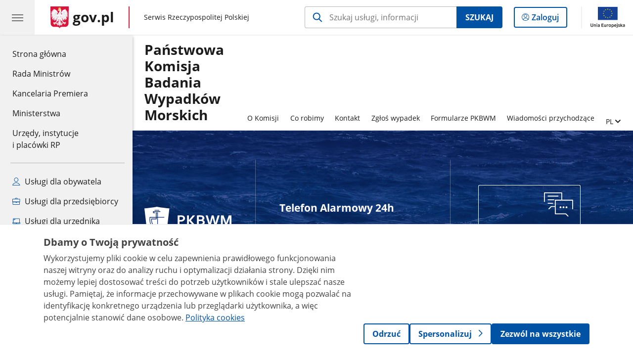

--- FILE ---
content_type: text/html;charset=UTF-8
request_url: https://www.gov.pl/web/pkbwm
body_size: 6422
content:
<!DOCTYPE html>
<html lang="pl-PL" class="no-js ">
<head>
<title>Strona główna - Państwowa Komisja Badania Wypadków Morskich - Portal Gov.pl</title>
<meta charset="utf-8"/>
<meta content="initial-scale=1.0, width=device-width" name="viewport">
<meta property="govpl:site_published" content="true"/>
<meta name="msvalidate.01" content="D55ECD200B1844DB56EFBA4DA551CF8D"/>
<meta property="og:site_name" content="Państwowa Komisja Badania Wypadków Morskich"/>
<meta property="og:url" content="https://www.gov.pl/web/pkbwm"/>
<meta property="og:title"
content="Strona główna - Państwowa Komisja Badania Wypadków Morskich - Portal Gov.pl"/>
<meta property="og:type" content="website"/>
<meta property="og:image" content="https://www.gov.pl/img/fb_share_ogp.jpg"/>
<meta property="og:description" content=""/>
<meta name="twitter:description" content=""/>
<meta name="twitter:image" content="https://www.gov.pl/img/fb_share_ogp.jpg"/>
<meta name="twitter:card" content="summary_large_image">
<meta name="twitter:title"
content="Strona główna - Państwowa Komisja Badania Wypadków Morskich - Portal Gov.pl"/>
<meta property="govpl:site_hash" content="6a975f9b-6d4b-466b-8369-10bfdf3a9cc7"/>
<meta property="govpl:site_path" content="/web/pkbwm"/>
<meta property="govpl:active_menu_item" content=""/>
<meta property="govpl:search_scope" content="pkbwm"/>
<link rel="icon" type="image/png" href="/img/icons/favicon-16x16.png"
sizes="16x16">
<link rel="icon" type="image/png" href="/img/icons/favicon-32x32.png"
sizes="32x32">
<link rel="icon" type="image/png" href="/img/icons/favicon-96x96.png"
sizes="96x96">
<link rel="stylesheet" type="text/css" href="/fonts/font-awesome.min.css">
<link rel="stylesheet" type="text/css" href="/css/vendors/jquery-ui-1.13.2-smoothness.min.css">
<link rel="stylesheet" type="text/css" href="/css/vendors/modaal.min.css">
<link rel="stylesheet" type="text/css" href="/css/vendors/vue-select-3.20.4.css">
<link rel="stylesheet" type="text/css" href="/css/govpl_template.css">
<link rel="stylesheet" type="text/css" href="/css/main-92f57e92192.css">
<!--[if lt IE 9]>
<script src="/scripts/polyfills/html5shiv-3.7.3.min.js"></script>
<![endif]-->
<script src="/scripts/polyfills/modernizr-custom.js"></script>
<script src="/scripts/polyfills/polyfills.js"></script>
<script src="/scripts/vendors/jquery-3.7.1.min.js"></script>
<script src="/scripts/vendors/jquery-ui-1.13.2.min.js"></script>
<script src="/scripts/vendors/modaal.min.js"></script>
<script src="/scripts/vendors/b_util.js"></script>
<script src="/scripts/vendors/b_tab_orginal.js"></script>
<script src="/scripts/vendors/validate.min.js"></script>
<script src="/scripts/gov_context.js?locale=pl_PL"></script>
<script src="/scripts/accordion.js"></script>
<script src="/scripts/govpl.js"></script>
<script src="/scripts/bundle-ad01fcbbbda.js"></script>
<script src="/scripts/utils.js"></script>
<!-- Matomo Tag Manager -->
<script>
var _mtm = window._mtm = window._mtm || [];
_mtm.push({'mtm.startTime': (new Date().getTime()), 'event': 'mtm.Start'});
var d=document, g=d.createElement('script'), s=d.getElementsByTagName('script')[0];
g.async=true; g.src='https://matomo.www.gov.pl/analytics/js/container_68lYTZ79.js';
s.parentNode.insertBefore(g,s);
</script>
<!-- End Matomo Tag Manager -->
</head>
<body id="body"
class="">
<nav class="quick-access-nav">
<ul>
<li><a href="#Biezace-prace-komsji">Przejdź do sekcji Bieżace prace komsji </a></li>
<li><a href="#Na-skroty">Przejdź do sekcji Na skróty</a></li>
<li><a href="#Inne-instytucje">Przejdź do sekcji Inne instytucje</a></li>
<li><a href="#footer-contact">Przejdź do sekcji Kontakt</a></li>
<li><a href="#footer-links">Przejdź do sekcji Stopka gov.pl</a></li>
</ul>
</nav>
<header class="govpl">
<nav id="gov-menu-nav">
<button class="govpl__menu-opener" aria-controls="gov-menu" aria-expanded="false" aria-label="Menu główne GOV. Pokaż nawigację.">
<span class="govpl__menu-opener__hamburger">
<span></span>
<span></span>
<span></span>
</span>
</button>
<div id="gov-menu" class="govpl-menu">
<div class="govpl-menu__container" tabindex="-1">
<div class="govpl-menu__section hide-desk">
<ul>
<li>
<a href="https://www.mobywatel.gov.pl/mObywatel"
id="govpl-i-my_gov"
>
<i class="gov-icon gov-icon--account"></i>
<span class="sr-only">Logowanie do panelu</span>mObywatel
</a>
</li>
</ul>
</div>
<div class="govpl-menu__section ">
<ul>
<li>
<a href="https://www.gov.pl/"
id="govpl-i-gov_home"
>
Strona główna <span class="sr-only">gov.pl</span>
</a>
</li>
<li>
<a href="/web/gov/rada-ministrow"
id="govpl-i-council_of_ministers"
>
Rada Ministrów
</a>
</li>
<li>
<a href="https://gov.pl/premier"
id="govpl-i-prime_minister"
>
Kancelaria Premiera
</a>
</li>
<li>
<a href="/web/gov/ministerstwa"
id="govpl-i-ministries"
>
Ministerstwa
</a>
</li>
<li>
<a href="/web/gov/katalog-jednostek"
id="govpl-i-units_catalog"
>
Urzędy, instytucje</br>i placówki RP
</a>
</li>
</ul>
</div>
<div class="govpl-menu__section ">
<ul>
<li>
<a href="/web/gov/uslugi-dla-obywatela"
aria-label="Zobacz wszystkie usługi dla obywatela"
id="govpl-i-services_for_citizens"
>
<i class="gov-icon gov-icon--citizen"></i>
Usługi dla obywatela
</a>
</li>
<li>
<a href="/web/gov/uslugi-dla-przedsiebiorcy"
aria-label="Zobacz wszystkie usługi dla przedsiębiorcy"
id="govpl-i-services_for_business"
>
<i class="gov-icon gov-icon--business"></i>
Usługi dla przedsiębiorcy
</a>
</li>
<li>
<a href="/web/gov/uslugi-dla-urzednika"
aria-label="Zobacz wszystkie usługi dla urzędnika"
id="govpl-i-services_for_officials"
>
<i class="gov-icon gov-icon--official"></i>
Usługi dla urzędnika
</a>
</li>
<li>
<a href="/web/gov/uslugi-dla-rolnika"
aria-label="Zobacz wszystkie usługi dla rolnika"
id="govpl-i-services_for_farmers"
>
<i class="gov-icon gov-icon--citizen"></i>
Usługi dla rolnika
</a>
</li>
</ul>
</div>
<div class="govpl-menu__section govpl-menu__section--secondary">
<ul>
<li>
<a href="https://www.gov.pl/web/profilzaufany"
id="govpl-i-profil_zaufany"
>
Profil zaufany
</a>
</li>
<li>
<a href="/web/baza-wiedzy"
id="govpl-i-baza_wiedzy"
>
Baza wiedzy
</a>
</li>
<li>
<a href="https://www.gov.pl/web/sluzbacywilna"
id="govpl-i-civil_service"
>
Serwis Służby Cywilnej
</a>
</li>
<li>
<a href="https://www.gov.pl/ua"
id="govpl-i-ukraina"
>
<img alt="flaga" height="16" src="/photo/a6631d28-8291-4474-b530-32864664800e" width="24" /><span lang="uk-UA">&nbsp;Сайт для громадян України &ndash;</span>Serwis dla obywateli Ukrainy
</a>
</li>
</ul>
</div>
<button class="govpl-menu__close">Zamknij menu GOV.pl</button>
</div></div>
</nav>
<nav id="top-bar-nav" class="govpl__top-bar">
<h1 class="govpl__header">
<a class="govpl__logotype govpl-logo" href="https://www.gov.pl/" aria-label="Strona główna gov.pl">
<span class="govpl__portal-short-name ">gov.pl</span>
</a>
<span class="govpl__portal-name ">
<span class="sr-only">gov.pl</span>
Serwis Rzeczypospolitej Polskiej
</span>
</h1>
<form class="govpl__search search-form--strong-focus form govpl__search--search-right-button"
action="https://www.gov.pl/web/gov/szukaj"
method="GET">
<input type="hidden" name="scope" value="pkbwm"/>
<div class="search-right-button">
<input id="gov-query"
name="query"
placeholder="Szukaj usługi, informacji"
autocomplete="off"
aria-label="Szukaj w Państwowa Komisja Badania Wypadków Morskich"
class="search-right-button__input"
type="text">
<button type="submit" class="search-right-button__submit btn btn-primary">
Szukaj
</button>
</div>
</form>
<a class="govpl__search-link" href="https://www.gov.pl/web/gov/szukaj"><span class="loupe"></span><span class="sr-only">przejdź do wyszukiwarki</span></a>
<a class="govpl__panel-login btn btn-secondary" href="https://www.mobywatel.gov.pl/mObywatel">
<span class="sr-only">Logowanie do panelu</span>Zaloguj
</a>
<span class="govpl__separator"></span>
<img src="/img/icons/eu/eu-center-pl.svg" class="govpl__eu-logo" alt="Logotyp Unii Europejskiej">
</nav>
</header>
<div class="govpl-spacer"></div>
<header class="page-header">
<div class="main-container">
<div>
<div class="header-links">
<div class="icons">
</div>
<div class="lang-links unit-list-item">
<a href="#" aria-haspopup="true" aria-expanded="false" data-gov-toggle="#lang-links-expand" class="unit-submenu-toggle">
<span class="sr-only">Zmień język</span>
<span class="menu-open">PL</span>
</a>
<ul id="lang-links-expand">
<li><a href="/web/pkbwm-en" lang="en">EN - English</a></li>
</ul>
</div>
</div>
<h1 class="unit-h1">
<a href="/web/pkbwm">Państwowa Komisja Badania Wypadków Morskich</a>
</h1>
<nav id="unit-menu" aria-label="Menu główne">
<button id="unit-menu-toggle" aria-haspopup="true" aria-expanded="false">MENU<i></i></button>
<ul id="unit-menu-list">
<li id="unit-submenu-0" class="has-child unit-list-item">
<a href="/web/pkbwm/o-komisji" class="unit-submenu-desktop" >
O Komisji
</a>
<button class="unit-submenu-mobile unit-submenu-toggle " aria-haspopup="true" aria-expanded="false">
<span class="menu-open">O Komisji</span>
</button>
<ul id="unit-submenu-list-0" class="unit-submenu-list">
<li>
<a href="/web/pkbwm/sklad-komisji"
>Skład Komisji </a>
</li>
<li>
<a href="/web/pkbwm/eksperci"
>Eksperci komisji </a>
</li>
<li>
<a href="/web/pkbwm/prawo-i-dokumenty"
>Prawo i dokumenty</a>
</li>
<li>
<a href="/web/pkbwm/polityka-prywatnosci"
>Polityka prywatności</a>
</li>
<li>
<a href="/web/pkbwm/deklaracja-dostepnosci"
>Deklaracja dostępności</a>
</li>
</ul>
</li>
<li id="unit-submenu-1" class="has-child unit-list-item">
<a href="/web/pkbwm/co-robimy" class="unit-submenu-desktop" >
Co robimy
</a>
<button class="unit-submenu-mobile unit-submenu-toggle " aria-haspopup="true" aria-expanded="false">
<span class="menu-open">Co robimy</span>
</button>
<ul id="unit-submenu-list-1" class="unit-submenu-list">
<li>
<a href="/web/pkbwm/biezace-prace-komsji"
>Bieżące prace komsji</a>
</li>
<li>
<a href="/web/pkbwm/uchwaly"
>Uchwały</a>
</li>
<li>
<a href="/web/pkbwm/raport-z-badan"
>Raport z badań</a>
</li>
<li>
<a href="/web/pkbwm/analizy-roczne"
>Analizy roczne</a>
</li>
</ul>
</li>
<li>
<a href="/web/pkbwm/kontakt"
>Kontakt</a>
</li>
<li>
<a href="/web/pkbwm/zglos-wypadek"
>Zgłoś wypadek</a>
</li>
<li>
<a href="/web/pkbwm/formularze-pkbwm"
>Formularze PKBWM</a>
</li>
<li>
<a href="/web/pkbwm/wiadomosci-przychodzace"
>Wiadomości przychodzące</a>
</li>
<li id="unit-menu-lang" class="unit-list-item">
<button aria-haspopup="true" aria-expanded="false" class="unit-submenu-toggle">
<span class="sr-only">Zmień język</span>
<span class="menu-open">PL</span>
</button>
<ul id="unit-menu-lang-list" class="unit-submenu-list">
<li><a href="/web/pkbwm-en" lang="en">EN - ENGLISH</a></li>
</ul>
</li>
<li id="menu-close"><button>Zamknij menu</button></li>
</ul>
</nav>
</div>
</div>
</header>
<main>
<div class="banner-promo" style="background-image: url('/photo/2d140131-a2ad-491d-920e-060eb74bddd7')">
<div class="main-container">
<div class="banner-promo__content">
<div class="banner-promo__logo">
<img src="/logo/9bc94318-1d02-4553-80fc-5169eb236aac" alt="logo">
</div>
<div class="banner-promo__spacer"></div>
<div class="banner-promo__text">
<h2>Telefon Alarmowy 24h</h2>
<p>+48 664 987 987</p>
</div>
<div class="banner-promo__spacer"></div>
<div class="banner-promo__slider banner-promo__slider--one-element">
<div class="announcements__prev"></div>
<div class="announcements__wrapper js-slider">
<ul class="announcements__list">
<li class="announcements__element">
<div class="announcement__pic">
<img style="" src="/logo/b6fd7324-8b6c-4ae0-a74d-8eb0e0e5a392" alt="chat">
</div>
<a href="/web/pkbwm/zglos-wypadek" tabindex="0">
<h3 class="title">Zgłoś wypadek</h3>
Dowiedz się więcej
</a>
</li>
</ul>
<nav></nav>
</div>
<div class="announcements__next"></div>
</div>
</div>
</div>
</div>
<section id="Biezace-prace-komsji" class="global-list art-prev art-prev--section art-prev--news">
<header>
<h2>Bieżace prace komsji </h2>
<a href="/web/pkbwm/biezace-prace-komsji" aria-label="zobacz wszystkie bieżace prace komsji " class="see-more-link">zobacz wszystkie</a>
</header>
<ul>
<li>
<a href="/web/pkbwm/czesciowe-zatoniecie-pontonu-carrier-8">
<picture aria-hidden="true">
<source
media="(min-width: 0rem) and (max-width: 43.6875rem)"
sizes="calc(100vw - 2.2em)"
srcset="/photo/format/3f91ec1c-15c1-43d4-876e-b00ef107c729/resolution/700x295 700w,
/photo/format/3f91ec1c-15c1-43d4-876e-b00ef107c729/resolution/1044x440 1044w,
/photo/format/3f91ec1c-15c1-43d4-876e-b00ef107c729/resolution/1328x560 1328w" />
<source
media="(min-width: 43.75rem)"
sizes="(min-width: 93.75rem) 48rem,
(min-width: 80rem) 51vw,
(min-width: 62.5rem) 29.625rem,
(min-width: 43.75rem) 47vw"
srcset="/photo/format/3f91ec1c-15c1-43d4-876e-b00ef107c729/resolution/1460x616 1460w,
/photo/format/3f91ec1c-15c1-43d4-876e-b00ef107c729/resolution/950x401 950w,
/photo/format/3f91ec1c-15c1-43d4-876e-b00ef107c729/resolution/729x308 729w,
/photo/format/3f91ec1c-15c1-43d4-876e-b00ef107c729/resolution/700x295 700w,
/photo/format/3f91ec1c-15c1-43d4-876e-b00ef107c729/resolution/525x221 525w" />
<img alt="Carrier 8" src="/photo/format/3f91ec1c-15c1-43d4-876e-b00ef107c729/resolution/1920x810" />
</picture>
<div>
<div class="event">
<span class="date">
10.02.2025
</span>
</div>
<div class="title">Częściowe zatonięcie pontonu Carrier 8</div>
</div>
</a>
</li>
<li>
<a href="/web/pkbwm/wypadek-jachtu-kiliki">
<picture aria-hidden="true">
<source
media="(min-width: 0rem) and (max-width: 43.6875rem)"
sizes="calc(100vw - 2.2em)"
srcset="/photo/format/baeba84d-e4b5-46e3-b4e9-a84741cf7cd4/resolution/700x295 700w,
/photo/format/baeba84d-e4b5-46e3-b4e9-a84741cf7cd4/resolution/1044x440 1044w,
/photo/format/baeba84d-e4b5-46e3-b4e9-a84741cf7cd4/resolution/1328x560 1328w" />
<source
media="(min-width: 43.75rem)"
sizes="(min-width: 93.75rem) 21.6875rem,
(min-width: 80rem) 23.6vw,
(min-width: 62.5rem) 29.625rem,
(min-width: 43.75rem) 47vw"
srcset="/photo/format/baeba84d-e4b5-46e3-b4e9-a84741cf7cd4/resolution/950x401 950w,
/photo/format/baeba84d-e4b5-46e3-b4e9-a84741cf7cd4/resolution/700x295 700w,
/photo/format/baeba84d-e4b5-46e3-b4e9-a84741cf7cd4/resolution/525x221 525w" />
<img alt="Kiliki" src="/photo/format/baeba84d-e4b5-46e3-b4e9-a84741cf7cd4/resolution/1920x810" />
</picture>
<div>
<div class="event">
<span class="date">
27.09.2024
</span>
</div>
<div class="title">Wypadek jachtu Kiliki</div>
</div>
</a>
</li>
<li>
<a href="/web/pkbwm/wypadek-jachtu-sylwiana">
<picture aria-hidden="true">
<source
media="(min-width: 0rem) and (max-width: 43.6875rem)"
sizes="calc(100vw - 2.2em)"
srcset="/photo/format/d33d20be-b9ac-403c-a08b-5eecdd1d464c/resolution/700x295 700w,
/photo/format/d33d20be-b9ac-403c-a08b-5eecdd1d464c/resolution/1044x440 1044w,
/photo/format/d33d20be-b9ac-403c-a08b-5eecdd1d464c/resolution/1328x560 1328w" />
<source
media="(min-width: 43.75rem)"
sizes="(min-width: 93.75rem) 21.6875rem,
(min-width: 80rem) 23.6vw,
(min-width: 62.5rem) 29.625rem,
(min-width: 43.75rem) 47vw"
srcset="/photo/format/d33d20be-b9ac-403c-a08b-5eecdd1d464c/resolution/950x401 950w,
/photo/format/d33d20be-b9ac-403c-a08b-5eecdd1d464c/resolution/700x295 700w,
/photo/format/d33d20be-b9ac-403c-a08b-5eecdd1d464c/resolution/525x221 525w" />
<img alt="Zrzut ekranu" src="/photo/format/d33d20be-b9ac-403c-a08b-5eecdd1d464c/resolution/1920x810" />
</picture>
<div>
<div class="event">
<span class="date">
02.07.2024
</span>
</div>
<div class="title">Wypadek jachtu Sylviana</div>
</div>
</a>
</li>
<li>
<a href="/web/pkbwm/wywrocenie-jachtu-duzy-ptak">
<picture aria-hidden="true">
<source
media="(min-width: 0rem) and (max-width: 43.6875rem)"
sizes="calc(100vw - 2.2em)"
srcset="/photo/format/24c66ea2-fb3a-4733-b3aa-572ef821bc29/resolution/700x295 700w,
/photo/format/24c66ea2-fb3a-4733-b3aa-572ef821bc29/resolution/1044x440 1044w,
/photo/format/24c66ea2-fb3a-4733-b3aa-572ef821bc29/resolution/1328x560 1328w" />
<source
media="(min-width: 43.75rem)"
sizes="(min-width: 93.75rem) 21.6875rem,
(min-width: 80rem) 23.6vw,
(min-width: 62.5rem) 29.625rem,
(min-width: 43.75rem) 47vw"
srcset="/photo/format/24c66ea2-fb3a-4733-b3aa-572ef821bc29/resolution/950x401 950w,
/photo/format/24c66ea2-fb3a-4733-b3aa-572ef821bc29/resolution/700x295 700w,
/photo/format/24c66ea2-fb3a-4733-b3aa-572ef821bc29/resolution/525x221 525w" />
<img alt="jacht" src="/photo/format/24c66ea2-fb3a-4733-b3aa-572ef821bc29/resolution/1920x810" />
</picture>
<div>
<div class="event">
<span class="date">
28.06.2024
</span>
</div>
<div class="title">Wywrócenie jachtu Duży Ptak</div>
</div>
</a>
</li>
<li>
<a href="/web/pkbwm/wejscie-na-mielizne-w-rozewiu">
<picture aria-hidden="true">
<source
media="(min-width: 0rem) and (max-width: 43.6875rem)"
sizes="calc(100vw - 2.2em)"
srcset="/photo/format/01c0dc2d-ad96-45e6-8da3-9d7361c6053e/resolution/700x295 700w,
/photo/format/01c0dc2d-ad96-45e6-8da3-9d7361c6053e/resolution/1044x440 1044w,
/photo/format/01c0dc2d-ad96-45e6-8da3-9d7361c6053e/resolution/1328x560 1328w" />
<source
media="(min-width: 43.75rem)"
sizes="(min-width: 93.75rem) 21.6875rem,
(min-width: 80rem) 23.6vw,
(min-width: 62.5rem) 29.625rem,
(min-width: 43.75rem) 47vw"
srcset="/photo/format/01c0dc2d-ad96-45e6-8da3-9d7361c6053e/resolution/950x401 950w,
/photo/format/01c0dc2d-ad96-45e6-8da3-9d7361c6053e/resolution/700x295 700w,
/photo/format/01c0dc2d-ad96-45e6-8da3-9d7361c6053e/resolution/525x221 525w" />
<img alt="Maui" src="/photo/format/01c0dc2d-ad96-45e6-8da3-9d7361c6053e/resolution/1920x810" />
</picture>
<div>
<div class="event">
<span class="date">
03.04.2024
</span>
</div>
<div class="title">Wejście na mieliznę w Rozewiu</div>
</div>
</a>
</li>
</ul>
</section>
<section id="Na-skroty" class="column-boxes">
<header>
<h2>Na skróty</h2>
</header>
<div class="column-boxes__row">
<div class="column-boxes__box">
<a href="https://www.gov.pl/pkbwm/uchwaly">
<div class="column-boxes__icon" style="background-image: url(/logo/58dbb481-f161-4c20-837d-36999de4168e)"></div>
Uchwały
</a>
</div>
<div class="column-boxes__box">
<a href="https://www.gov.pl/pkbwm/raport-z-badan">
<div class="column-boxes__icon" style="background-image: url(/logo/cdcc3be6-cdff-4f0d-9652-0b24c0afc2b4)"></div>
Raporty z badań
</a>
</div>
</div>
</section>
<section id="Inne-instytucje" class="slider-wrapper">
<header>
<h2>Inne instytucje</h2>
<a href="/web/pkbwm/slider" aria-label="zobacz wszystkie inne instytucje">zobacz wszystkie</a>
</header>
<div class="announcements__carousel slider-carousel-mobile">
<ul class="announcements__list announcements__list--carousel-mobile">
<li class="announcements__element announcements__element--carousel lcm-mobile lcm-3">
<a href="/web/pkbwm/marine-accident-investigators-international-forum" class="link--main">
<img src="/logo/db1f0b24-8e19-43d0-9b3b-d7ce33f6f056" alt="MAIIF1">
</a>
</li><li class="announcements__element announcements__element--carousel lcm-mobile lcm-3">
<a href="/web/pkbwm/europejska-agencja-bezpieczenstwa-morskiego" class="link--main">
<img src="/logo/2d2aef99-cac0-4bb7-b6ba-6a433e99d2c9" alt="EMSA_1_1">
</a>
</li><li class="announcements__element announcements__element--carousel lcm-mobile lcm-3">
<a href="/web/pkbwm/miedzynarodowa-organizacja-morska" class="link--main">
<img src="/logo/a63d0c16-d356-4a85-bca4-1e345a953c29" alt="IMO_1_1">
</a>
</li>
</ul>
<nav></nav>
</div>
</section>
<pre id="pageMetadata" class="hide">{"register":{"columns":[]}}</pre>
</main>
<footer class="footer">
<div class="main-container">
<div class="ministry-section" id="footer-contact">
<h2><span class="sr-only">stopka</span> Państwowa Komisja Badania Wypadków Morskich</h2>
<div class="contact">
<div class="address-column">
<h3>ADRES</h3>
<address>
<p>Pl. Stefana Batorego 4</p>
<p>70-207 Szczecin</p>
<p>NIP </p>
<p>Regon </p>
</address>
</div>
<div class="help_line-social_media-column">
<div class="help-line">
<h3>KONTAKT</h3>
<p>
Skontaktuj się z nami<br>
<a href="tel:+48 91 44 03 290, +48 664 987 987"
aria-label="Infolinia. Numer telefonu: +48.9 1.4 4.0 3.2 9 0 ,..+ 4 8.6 6 4.9 8 7.9 8 7">
+48 91 44 03 290, +48 664 987 987
</a>
</p>
<p class="open-hours">Czynna w dni robocze<br>w godzinach -</p>
</div>
<div class="social-media">
<h3>MEDIA SPOŁECZNOŚCIOWE:</h3>
<ul>
</ul>
</div>
</div>
</div>
<div class="shortcuts ">
<h3 class="js-toggle-shortcuts" tabindex="0" aria-exapanded="false">Na skróty</h3>
<ul>
<li><a href="https://www.gov.pl/web/pkbwm/zglos-wypadek" >Zgłoś wypadek</a></li>
<li><a href="https://www.gov.pl/web/pkbwm/kontakt" >Kontakt</a></li>
<li><a href="https://www.gov.pl/web/pkbwm/polityka-prywatnosci" >Polityka prywatności</a></li>
<li><a href="https://www.gov.pl/web/pkbwm/deklaracja-dostepnosci" >Deklaracja dostępności</a></li>
</ul>
</div>
<div style="clear:both"></div>
</div>
<h2 class="sr-only">stopka gov.pl</h2>
<div class="links" id="footer-links">
<a href="https://www.gov.pl/" class="logo">
<img src="/img/icons/godlo-12.svg" alt="" width="30" aria-hidden="true">
<span class="sr-only">Strona główna <span class="sr-only">gov.pl</span></span> gov.pl
</a>
<ul>
<li><a href="/web/gov/polityka-dotyczaca-cookies">Polityka cookies</a></li>
<li><a href="https://www.gov.pl/web/sluzbacywilna">Służba cywilna</a></li>
<li><a href="https://www.gov.pl/web/profilzaufany">Profil zaufany</a></li>
<li><a href="https://www.gov.pl/bip">BIP</a></li>
<li><a href="/web/gov/prawa-autorskie">Prawa autorskie</a></li><li><a href="/web/gov/warunki-korzystania">Warunki korzystania</a></li><li><a href="http://mapy.geoportal.gov.pl">Geoportal</a></li>
<li><a href="/web/gov/deklaracja-dostepnosci-serwisu-govpl">Deklaracja dostępności serwisu Gov.pl</a></li>
<li><a href="#" id="manage-consent">Ustawienia prywatności</a></li>
</ul>
</div>
<div class="creative-commons">
<div class="emails">Strony dostępne w domenie www.gov.pl mogą zawierać adresy skrzynek mailowych. Użytkownik korzystający z odnośnika będącego adresem e-mail zgadza się na przetwarzanie jego danych (adres e-mail oraz dobrowolnie podanych danych w wiadomości) w celu przesłania odpowiedzi na przesłane pytania.
Szczegóły przetwarzania danych przez każdą z jednostek znajdują się w ich politykach przetwarzania danych osobowych.</div>
<div class="icons">
<span class="license-cc" aria-hidden="true"></span>
<span class="license-by" aria-hidden="true"></span>
</div>
<div class="text">Treści tekstowe publikowane w serwisie (z wyłączeniem treści audiowizualnych), są udostępniane na licencji typu Creative Commons: uznanie autorstwa - na tych samych warunkach 4.0 (CC BY-SA 4.0).
Materiały audiowizualne, w tym zdjęcia, materiały audio i wideo, są udostępniane na licencji typu Creative Commons: uznanie autorstwa użycie niekomercyjne - bez utworów zależnych 4.0 (CC BY-NC-ND 4.0), o ile nie jest to stwierdzone inaczej.
</div>
</div>
<div class="eu-logotypes eu-logotypes--footer">
<img src="/img/icons/eu/fe-pc-left-pl.svg" alt="Logo Funduszy Europejskich" class="eu-funds-logo">
<img src="/img/icons/eu/rp-left-pl.svg" alt="biało-czerwona flaga polska obok napis Rzeczpospolita Polska Logotyp" class="rp-logo">
<img src="/img/icons/eu/eu-efrp-left-pl.svg" alt="Logotyp Unii Europejskiej" class="eu-logo-left">
<img src="/img/icons/eu/eu-efrp-right-pl.svg" alt="Logotyp Unii Europejskiej" class="eu-logo-right">
</div>
</div>
</footer>
<script src="/scripts/body_end.js"></script>
<script src="/scripts/register_metadata.js"></script>
<script src="/scripts/zawbi_banner.js"></script>
<link rel="stylesheet" type="text/css" href="/css/zawbi_banner.css">
<script>
MatomoConsentSDK.init({
policyUrl: '/web/gov/polityka-dotyczaca-cookies',
cookieTableEnabled: false,
});
if (!window.location.pathname.includes('/web/gov/polityka-dotyczaca-cookies')) {
MatomoConsentSDK.showBanner();
}
document.getElementById('manage-consent').addEventListener('click', function(e){
e.preventDefault();
if (typeof showMatomoConsentBanner === 'function') {
showMatomoConsentBanner({ forceShow: true });
} else if (typeof MatomoConsentSDK !== 'undefined') {
MatomoConsentSDK.showBanner({ forceShow: true });
}
});
</script>
</body>
</html>

--- FILE ---
content_type: image/svg+xml
request_url: https://www.gov.pl/logo/a63d0c16-d356-4a85-bca4-1e345a953c29
body_size: 6493
content:
<?xml version="1.0" encoding="utf-8"?>
<!-- Generator: Adobe Illustrator 27.8.1, SVG Export Plug-In . SVG Version: 6.00 Build 0)  -->
<svg version="1.1" id="Warstwa_1" xmlns="http://www.w3.org/2000/svg" xmlns:xlink="http://www.w3.org/1999/xlink" x="0px" y="0px"
	 viewBox="0 0 702 282.2" style="enable-background:new 0 0 702 282.2;" xml:space="preserve">
<style type="text/css">
	.st0{fill:#5090CD;}
</style>
<path class="st0" d="M326.7,137.4c-0.1-0.2-0.2-0.3-0.3-0.5c-0.2-0.4-0.3-0.9-0.6-1.2l-2.1-0.1c0.1,1.3,0.6,2.4,1.4,3.4
	 M329.4,125.4c-2.2,0.1-4.1,0.9-5.8,2.4l1.4,1.4h0.4c1.2-0.9,2.5-1.4,4-1.5V125.4z M327,132L327,132c0.3-0.1,0.8-0.2,1-0.5
	c0-0.1-0.2-0.1-0.3-0.1C327.5,131.6,327.1,131.6,327,132 M323.7,129.9c0.6-0.6-0.5-1-0.8-1.5c-1.3,1.5-2.3,3.3-2.4,5.3
	c0.1,0.2,0.2,0.4,0.5,0.3c0.4-0.5,0-1.2,0.3-1.7C322,131.4,323,130.8,323.7,129.9 M322.7,141.3l1.6-1.5c-1-1.2-1.5-2.6-1.7-4.1
	c-0.3,0-0.8-0.1-1.1,0.1c-0.1,1,0.6,1.9,0.5,2.9C322,139.6,321.7,140.7,322.7,141.3 M329.4,122.2c-3,0.2-5.8,1.3-8,3.4l1.5,1.5
	c1.9-1.6,4.1-2.5,6.5-2.7V122.2z M329.1,138.9c-0.7-0.2-1.2-0.4-1.8-0.8l-1.6,1.6c0.6,0.5,1.1,0.8,1.8,1.1c0.8,0.1,1.3-0.8,1.8-1.3
	C329.5,139.3,329.3,139.1,329.1,138.9 M329.4,143.8c-0.7-0.5-1.2-1.2-1.7-1.8c-0.9-0.4-1.8-0.9-2.7-1.6l-1.6,1.6
	c1.7,1.5,3.7,2.4,6,2.6L329.4,143.8L329.4,143.8z M329.4,145.7c-2.6-0.2-4.9-1.1-6.8-2.9l-1.5,1.5c2.3,2.2,5.1,3.4,8.3,3.6V145.7z
	 M318.6,146.7c3,2.9,6.6,4.5,10.8,4.7V149c-3.5-0.2-6.6-1.5-9.1-4C319.7,145.6,319,146.2,318.6,146.7 M320.6,143.3
	c0.2-0.1,0.4-0.2,0.4-0.4s-0.4-0.2-0.5-0.2c-0.2,0-0.3,0.2-0.3,0.3C320,143.4,320.4,143.4,320.6,143.3 M331.1,129.4
	c0,0.2,0.2,0.5,0.5,0.4c0.4-0.1,0.3-0.5,0.2-0.7l-0.5-0.1C331.2,129,331.1,129.2,331.1,129.4 M330.6,127.7c1.5,0.2,2.9,0.7,4.1,1.7
	h0.2l1.5-1.4c-1.6-1.6-3.6-2.4-5.9-2.6L330.6,127.7z M330.6,124.4c2.5,0.1,4.7,1.1,6.6,2.9l0.6-0.5l-0.3-0.7
	c-0.2-0.4-0.7-0.5-1.1-0.7c-0.2-0.6-1-1.2-1.6-1.4c-0.2-0.3-0.2-0.8-0.6-1c-1.1-0.4-2.3-0.6-3.7-0.7v2.1
	C330.5,124.4,330.6,124.4,330.6,124.4z M341.5,129.1c-0.9-0.8-2.1-1-3-1.7l-0.6,0.6c1.6,1.8,2.5,4,2.7,6.4h2.3
	C342.8,132.5,342.3,130.7,341.5,129.1 M335,146.4c0.1,0.2,0.2,0.4,0.4,0.4c1.2-0.6,2.4-1.4,3.4-2.4l-1.6-1.6
	c-0.4,0.4-0.7,0.7-1.2,0.9c-0.2,0.3-0.3,0.8-0.6,1C335.5,145.4,334.8,145.7,335,146.4 M328.8,129.2c0-0.2-0.1-0.3-0.3-0.3
	c-0.7,0.2-1.4,0.5-2,0.9c-0.4,0.4,0,0.7,0.2,0.9c0.7,0.1,0.9-0.8,1.6-0.7C328.5,129.7,328.8,129.5,328.8,129.2 M340.6,135.6
	c-0.2,2.5-1,4.7-2.7,6.6c0.6,0.5,1.1,1.1,1.7,1.6c2.1-2.3,3.2-5,3.3-8.2C342.9,135.6,340.6,135.6,340.6,135.6z M322.1,127.7
	l-1.5-1.5c-2.2,2.3-3.3,5-3.5,8.2h2.1C319.4,131.8,320.4,129.6,322.1,127.7 M319,135.6h-1.9c0,0.9,0.2,1.8,0.4,2.6
	c0.1,0.4,0.5,0.3,0.8,0.2c0.7-0.2,0.4-1.1,0.7-1.7C318.8,136.3,319.1,136,319,135.6 M320.6,124.7c2.5-2.3,5.5-3.5,8.8-3.7v-2.2
	c-4,0.2-7.5,1.6-10.5,4.3L320.6,124.7z M329.7,132.3c-0.8-0.2-1.7-0.1-2.1,0.6c-0.6,0.8-0.8,1.9-0.5,2.9c0.1,0.2,0.3,0.5,0.6,0.5
	c0.3-0.3,0.4-0.8,0.8-1.1c0.3-0.1,0.7-0.1,0.9,0.2c0.2,0.2,0.1,0.5,0,0.8c-0.3,0.5-0.9,0.4-1.3,0.6c-0.1,0.2,0,0.3,0,0.5
	c0.7,0.6,1.5,0.9,2.4,0.7c0.6-0.2,0.2-0.9,0.3-1.4c0.4-0.5,1.5-0.9,1.4-1.7c-0.2-0.7,0.3-1.7-0.5-2.2c-0.4-0.3-1-0.2-1.4,0
	C330,132.5,330,132.2,329.7,132.3 M49.1,197.4h43.5V87.2H49.1V197.4z M332.9,138.8c-0.2-0.2-0.5-0.4-0.7-0.2
	c-0.2,0.7-0.9,0.6-1.5,0.7c-0.2,0.2-0.2,0.5-0.1,0.7c0.3,0.2,0.7,0.4,1.1,0.4c0.4-0.1,0.8-0.2,1.1-0.6
	C333,139.4,333,139.1,332.9,138.8 M337.1,141.3c1.4-1.7,2.3-3.6,2.3-5.8h-1.9l-0.2,0.2c-0.3,1.4-0.8,2.9-1.9,4.1
	C336.1,140.3,336.6,140.9,337.1,141.3 M330.6,145.7v2.2c0.4,0,0.8,0,1.2-0.1c0.5-0.1,0.2-0.7,0.2-1l-0.4-0.8
	C331.4,145.7,331,145.7,330.6,145.7 M339.7,145.3c-2.6,2.4-5.6,3.6-9.1,3.8v2.3c4.1-0.2,7.7-1.7,10.7-4.5
	C340.8,146.4,340.2,145.7,339.7,145.3 M333.8,119.7c0-0.2,0-0.3-0.1-0.5c-0.9-0.3-2-0.4-3-0.4v2.2c1.3,0.1,2.5,0.3,3.7,0.7
	c0.9,0.2,1.7,0.8,2.7,0.9c1.2-0.1,1.7,1.3,2.6,1.8l0.5,0.2c0.4-0.3,0.9-0.7,1.2-1.2c-1.8-1.6-3.7-2.8-5.9-3.6H335
	c-0.2,0-0.2,0.3-0.2,0.4c-0.3,0.5-0.9,0.6-1.3,0.6c-0.2,0-0.4-0.2-0.3-0.5C333.1,120,333.5,119.9,333.8,119.7 M319.5,144.3
	c-1.1-1.3-1.9-2.7-2.6-4.1l-1-0.1c-0.7-0.6,0.5-0.8,0.4-1.5c-0.1-1-0.3-2-0.4-3.1h-2.4c0.2,4,1.5,7.5,4.2,10.4L319.5,144.3z
	 M338.8,134.3c0.2,0,0.6,0.2,0.7-0.2c-0.2-2-1-3.9-2.4-5.4l-1.3,1.3c-0.1,0.3,0,0.5,0.2,0.7c0.6,0.2,1.3,0.2,1.7,0.8
	C338.1,132.5,337.9,133.6,338.8,134.3 M319.9,125.4l-1.6-1.6c-2.9,3-4.3,6.6-4.5,10.6h2.4C316.2,131,317.5,127.9,319.9,125.4
	 M352.7,116.3c0.9-0.2,1.8-1,2.1-2c0.3-0.9,0-2-0.6-2.6c-0.8-1-2.5-1.3-3.5-0.5c-0.2,0.5,0.3,0.7,0.5,1c0.3,1.3-1.3,0.3-1.8,1
	c-0.2,0.9,0.2,1.7,0.8,2.4C350.8,116.2,351.7,116.5,352.7,116.3 M330.9,83.3c-21.5,0-57.9,1.2-70.7,32.5V87.2h-61.3l-18.1,64.1h-0.3
	l-18.1-64.1h-61.3v110.3h39.5v-78.8h0.3l23.2,78.8h33.1l23.2-78.8h0.3v78.8h39.5v-28.6c12.8,31.2,49.2,32.5,70.7,32.5
	c26.4,0,75.4-1.8,75.4-59C406.2,85.2,357.3,83.3,330.9,83.3 M377.9,124.1c0.5,3.9-0.4,7.6-1.4,10.8c-1.2,3.5-2.8,6.8-5.1,9.5
	c-0.1,0.1-0.3,0-0.4-0.1c-0.5-3.4-2.9-5.4-4.1-8.3c-1.1-2.5-1.5-5.6-1.4-8.8c0.5-0.3,0.8,0.4,1.2,0.7c2.4,2.9,4,6.4,4.8,10.5
	c0.2,0.2,0.1,0.5,0.4,0.5c0.8-0.6,0.5-1.9,0.8-2.8c0.9-4.7,2.4-8.9,4.7-12.6C377.8,123,377.8,123.9,377.9,124.1 M370.8,124.5
	c0.2-0.2,0.3-0.1,0.2-0.7c-0.6-3.2,0.2-6.3,0.6-9.2c0.2-0.8,0.4-1.6,0.7-2.4c0.1-0.3,0.5-0.1,0.5,0.1c1.4,3.7,2.5,8.6,1.4,13.2
	c-0.6,2-1,4.1-1.4,6.3c0,0.3-0.2,0.4-0.4,0.6c-0.7-0.1-0.6-0.9-0.9-1.3c-1-1.7-2.3-3-3.6-4.5c-1.2-1.9-2.1-4-2.7-6.3
	c0.1-0.1,0-0.3,0.2-0.5c0.8-0.1,1.4,0.7,2,1.1c1.2,1.1,2.1,2.3,3,3.6C370.4,124.7,370.7,124.5,370.8,124.5 M366,105.4
	c0.1-0.1,0.2,0,0.3,0l0.5,0.6c1.4,2,2.5,4.1,2.9,6.8c0.2,1.6,0.1,3.2,0.1,5l0.3,2.3c-0.1,0.1-0.2,0.2-0.4,0.1
	c-4-2.4-7.9-5.1-10.5-9.1c-0.2-0.4-0.7-0.8-0.3-1.3h0.6c2.9,1.2,5.1,3.3,7.1,5.6c0.2,0.1,0.4,0,0.5-0.2c0.2-0.3,0-0.6,0-0.9
	C366.3,111.8,365.9,108.7,366,105.4 M355.6,101.2c1,0,1.6,0.6,2.4,0.8c2.1,1.5,4.2,3.1,5.6,5.3c0.9,1.5,1.9,3,2.2,4.9
	c0,0.1,0,0.1,0,0.1c-2.8-1.2-4.8-3.7-7-5.8c-1.3-1.5-2.3-3.1-3.2-4.8C355.6,101.6,355.4,101.4,355.6,101.2 M308.1,109
	c1.5,0,2.6,0.6,3.4,1.5h0.2l2.1-1.2c-0.1-0.6-0.4-1.2-0.2-1.8c0.4-0.6,1.1-0.8,1.7-1l5.4-1.6c0.5,0,0.8,0.3,1.1,0.7
	c0.3,0.3,0.1,0.8,0.5,1l3.6-0.7c0.2-0.4,0.1-0.9,0.2-1.3c0.2-0.5,0.7-0.9,1.2-1l6.4,0.1c0.4,0.2,0.7,0.5,0.9,0.9l0.1,1.1l0.4,0.3
	l2.9,0.5c1.1-0.2,0.5-2.2,2-1.7l6.8,2.3c0.8,0.7,0,1.5,0,2.2c0.5,0.7,1.3,0.9,2,1.3c0.3,0,0.5-0.4,0.6-0.5c1-0.9,2.9-1.4,4.4-0.8
	c1.7,0.7,2.8,2.3,2.7,4.4c-0.2,1.7-1.2,3-2.6,3.6c-0.7,0.3-1.7,0.4-2.7,0.3c-0.6,0.1-1,0.3-1.4,0.8c-0.3,0.4-0.5,0.9-0.4,1.5
	l0.2,0.8l2.7,2.8l-0.1,0.3l-2.1,2l-0.2-0.1l-3.4-3.4c-0.9,0.7-1.6,1.6-2.4,2.3c3.7,4.7,4.4,12.5,1.6,17.8c-0.4,0.7-0.7,1.4-1.2,2.1
	l6.5,6.5c1.6-1.5,1.9-3.6,1.9-5.8c0-0.7,0-1.5-0.3-2.2c-0.1-0.2-0.4-0.2-0.5,0c-0.9,0.7-1.4,1.7-1.9,2.6h-0.1
	c-1.3-3.3-0.4-7.2,0.6-10.3c0.7-1.7,1.5-3.4,2.7-4.9c3,2.6,4,6.1,4.7,9.7c0.4,3,0.3,6.4-0.9,9c-1.7,3-2.2,6.7-1.9,10.4
	c-3.6-0.8-7.4-0.3-10.3,1.8c-4.2,2.4-10.9,2.4-14.9-0.5h-0.2c-3.2,2.4-8,2.6-12,1.7c-1.8-0.3-3.3-1.5-4.9-2.3
	c-2.5-1-5.6-1.3-8.3-0.7c0.4-3.2-0.1-6.3-1.1-9c-1.7-2.7-2-6-1.7-9.4c0.5-4,1.6-7.8,4.8-10.6c2.6,3.2,3.8,7,4.1,11.2
	c0,1.4,0,2.9-0.7,4c-0.7-0.9-1-2-2.1-2.7c-0.2,0-0.4,0.2-0.5,0.4c-0.4,2.5-0.1,5,1.2,7l0.6,0.6l6.4-6.4c-3.2-4.5-3.9-11.6-1.5-16.7
	c0.5-1.3,1.3-2.5,2.1-3.6c-0.6-0.7-1.3-1.3-2-2h-0.2l-3.4,3.4h-0.2l-2.1-2.1v-0.2c1.1-1.4,3.2-2.8,2.7-4.4c-0.3-0.8-1.1-1.5-1.9-1.6
	c-2.2,0.3-3.7-0.7-4.6-2.2c-0.5-0.9-0.7-2.4-0.3-3.5C304.8,110.3,306.2,109.1,308.1,109 M294.4,111.4c1.2-3.2,3.1-6.1,5.9-8.1
	c1.2-0.8,2.2-1.7,3.8-2.1c0.2,0,0.4,0.1,0.4,0.3c-0.3,1.2-1.1,2.1-1.7,3.1c-1.7,2.5-4,4.7-6.4,6.7c-0.7,0.5-1.4,0.8-2.1,1.2
	C294.3,112.2,294.3,111.7,294.4,111.4 M290.2,113.3c0.2-2.7,1.4-4.6,2.5-6.6c0.4-0.5,1.1-1.5,1.2-1.5c0.5,0-0.1,5.9-0.9,8.3
	c-0.1,0.6-0.6,2.3-0.1,1.9c0.6-0.6,0.9-0.9,1.3-1.4c1.8-1.9,3.9-3.4,6.4-4.3c0.2,0,0.4,0,0.5,0.2c0,0.6-0.5,1-0.7,1.5
	c-1,1.5-2.5,3-3.8,4.2c-0.1,0.1-0.3,0.2-0.5,0.4c-1.9,1.5-3.9,2.9-6,4.1c-0.2,0.1-0.3,0-0.3-0.2C290.4,118,290,115.6,290.2,113.3
	 M286.6,114.4l0.6-2c0-0.4,0.7-0.5,0.7,0c0.7,2.3,0.9,5,1.2,7.7c0.2,1.3,0.1,2.7-0.1,3.9c0,0.2-0.1,0.6,0.4,0.5
	c0.4-0.1,0.7-0.8,1.1-1.2c1.1-1.3,2.2-2.9,3.9-3.6c0.2,0,0.3,0.1,0.4,0.3c0,1.7-0.8,3-1.4,4.4c-1.2,3-4.1,4.7-5.3,7.7
	c-0.1,0.2-0.3,0.4-0.5,0.2l-0.2-0.3c-0.5-2.4-1-4.8-1.6-7C285.1,121.5,285.6,117.4,286.6,114.4 M282.5,123.4l0.2,0.1
	c2.7,4.2,4.1,9.3,5.1,14.8c0.1,0.2,0.1,0.6,0.4,0.6c0.3-0.1,0.4-0.5,0.5-0.8c0.8-4.1,2.6-7.6,5.1-10.5c0.2-0.2,0.4-0.4,0.7-0.4
	l0.2,0.1c0.2,4.1-0.6,7.6-2.3,10.5c-1.3,1.9-2.7,3.8-3.1,6.5c-0.1,0.1-0.3,0.3-0.5,0.1c-3.8-5.1-6.5-11-6.6-18.7
	C282.1,124.9,282,124,282.5,123.4 M281.2,136c0.7,0.5,1,1.1,1.4,1.7c2.5,3.4,4.3,7.2,6.1,11.1c0.6,1,1.1,1.9,1.7,2.9
	c0.1,0.2,0.6,0.5,0.7,0v-0.2c-0.3-5.6,0.8-10.4,3.2-14.1c0.1-0.1,0.2-0.2,0.4-0.1c1.1,3.4,1,8.3-0.1,11.6c-0.8,2-1.4,4.4-1.3,6.9
	c0,0.6,0.2,1.4-0.1,1.9c-0.2,0.2-0.5,0-0.7-0.2c-1.3-1.5-2.5-2.7-3.9-4.2c-1.5-1.5-3-3-4-4.8c-2.1-3.5-3.1-7.7-3.6-12.3
	C280.8,135.9,281,135.8,281.2,136 M282.3,150.4c2.5,1.6,4.5,4,6.7,6.1c2.2,2.2,4.4,4.3,6.6,6.5c0.7,0.6,1.4,1.2,2.3,1.5
	c0.4,0.1,0.4-0.3,0.2-0.6c-2.1-3.7-3.2-9.8-1.6-14.5c0-0.1,0.2-0.1,0.3,0l0.3,0.6c1.4,2.9,2.3,6.1,2.3,10c-0.1,3,1.2,4.9,1.9,7.3
	c0,0.4-0.3,0.1-0.5,0.1c-2.4-1.3-5.2-2-7.7-3c-5.5-2.5-9.4-7.6-10.9-13.6C282.1,150.5,282.1,150.4,282.3,150.4 M288.4,166
	c-0.6-0.6-1-1.3-1.4-2c0-0.2,0.3-0.1,0.4-0.1c2.1,0.8,4,1.9,6.3,2.4l12.2,4c0.6,0.1,1.2,0.2,1.8,0.1c0.1-0.1,0.2-0.3,0.1-0.5
	c-2.7-2.6-5.2-5.4-6.4-9c-0.3-0.9-0.7-1.7-0.7-2.8c0.1-0.1,0.2-0.2,0.4-0.1c0.2,0.2,0.5,0.5,0.8,0.7h0.1v0.1
	c2.8,2.4,5.1,5.2,7.3,8.1c0.9,1.4,2,2.7,3.4,3.8c0.1,0.3-0.2,0.4-0.4,0.5c-4.1,1.8-11,2.6-15.4,0.8C293.8,170.7,291,168.7,288.4,166
	 M360,176.6c-3.2,1.2-6.4,2.7-10.8,2.2c-4.2-0.3-7.3-2.2-10.8-3.4c-1.1-0.2-2.2-0.8-3.4-0.4c-0.1,0-0.2,0.3,0,0.3
	c2.8,1.7,5.4,3.6,7.5,6.2c0.1,0.2,0.2,0.4,0,0.5c-0.7,0.3-1,1.2-1.8,1.4l-0.2-0.1c-1.4-2.4-3.1-4.8-5.6-6.2c-1.9-0.9-4-2.7-6.6-1.6
	c-3.4,1.2-6.4,3.7-8.1,6.9c-0.4,0.3-0.5,1.2-1.2,1.1c-0.6-0.4-0.9-1.1-1.5-1.5c-0.2-0.3,0.2-0.5,0.4-0.8c2-2.4,4.6-4.2,7.2-5.8
	c0.1,0,0.2-0.3,0-0.3c-0.8-0.3-1.7,0-2.5,0.1c-3.4,0.9-6.1,2.7-9.7,3.5c-2.3,0.4-5.6,0.5-7.8-0.1c-1.6-0.5-3.2-1.1-4.7-1.7
	c-0.5-0.3-1.2-0.6-1.8-1c-0.1-0.2-0.1-0.3,0-0.4c0.5-0.2,0.9,0.1,1.5,0.1c2.4,0.3,5.4,0.3,7.5-0.5c3.2-1.5,6.6-2.7,10.5-2.9
	c4.1,0,7.7,0.4,11.2,1.2c2,0.1,3.6-0.6,5.4-0.8c3.2-0.5,7.5-0.7,10.7,0c2.5,0.6,4.8,1.4,7,2.5c2.4,0.9,6,0.7,8.7,0.3
	c0.2,0,0.3,0.1,0.3,0.3C361.2,176.1,360.4,176.2,360,176.6 M369,168.4c-2.9,2.5-6.3,4.3-10.8,4.5c-4.2,0.2-7.9-0.6-11-2v-0.2
	c2.4-1.7,3.6-4.4,5.6-6.6c1.5-1.9,3.3-3.6,5-5.2c0.4-0.4,0.5-0.4,0.7-0.6c0.1-0.1,0.2-0.2,0.4-0.2c0.2,0,0.2,0.1,0.3,0.2
	c-0.1,1.9-1,3.4-1.6,5c-1.4,2.5-3.2,4.7-5.4,6.6c-0.2,0.1-0.1,0.4,0,0.5c0.7,0.2,1.7,0,2.4-0.1l11.8-3.9c2.3-0.7,4.4-1.7,6.6-2.5
	l0.2,0.1C372.2,165.8,370.5,167,369,168.4 M377.8,151c-1.8,6.2-6,11.5-12.1,13.7c-2.4,0.7-4.7,1.4-6.8,2.6c-0.4,0.2-0.2-0.4-0.1-0.6
	c0.8-1.9,1.7-3.6,1.8-6c0-4.5,0.9-8.3,2.7-11.5l0.2,0.1c1.5,4.1,0.7,10-1.1,13.5c-0.2,0.5-0.7,1.4-0.6,1.6c0.1,0.1,0.1,0.2,0.3,0.1
	c1.6-0.6,2.6-1.9,3.8-3c3.1-3,6.3-6.1,9.4-9.2c0.8-0.5,1.5-1.3,2.3-1.8C377.9,150.5,377.9,150.8,377.8,151 M372.9,151.8
	c-0.7,0.6-1.3,1.4-1.7,1.8c-1.3,1.4-2.5,2.8-3.9,4.1c-0.2,0.1-0.4,0-0.4-0.1c-0.2-0.8,0-1.7,0-2.5c-0.1-4.3-2.3-7.1-2.2-11.5
	c-0.1-2,0.2-3.9,0.5-5.7c0.1-0.3,0.2-0.6,0.5-0.7l0.3,0.3c1.9,3.2,2.9,7,3,11.4l0.1,2.7c0,0.3,0.4,0.4,0.5,0.2
	c2.5-3.7,3.9-8.3,6.4-12c0.8-1.4,1.9-2.6,2.9-3.8c0.2,0,0.2,0.4,0.2,0.6C378.3,142.5,376.9,148,372.9,151.8 M340.4,144.6
	c0.5,0.5,1,1.1,1.6,1.6c2.7-3,4.1-6.5,4.3-10.6h-2.2C344,139,342.7,142,340.4,144.6 M344.1,110.9c0.2,0.1,0.6,0,0.8-0.1
	c0.1-0.2,0.2-0.6,0-0.8c-0.4-0.4-1.4-0.2-1.2-1c0.1-0.2,0.1-0.6,0.4-0.6c0.5,0.2,0.9,0.4,1.4,0.4c0.1-0.3,0.4-0.6,0.2-0.9
	c-1.9-0.6-3.8-1.3-5.8-1.8c-0.2,0.2-0.2,0.4-0.3,0.7c0.5,0.4,1.1,0.4,1.7,0.7l0.1,0.2c-0.1,0.3-0.1,0.7-0.3,0.8
	c-0.7,0.1-1.7-1-2.1,0.1c-0.2,0.2,0,0.5,0.2,0.6L344.1,110.9z M340.8,126c2.1,2.4,3.2,5.2,3.3,8.4h2.2c-0.2-3.9-1.6-7.5-4.3-10.4
	C341.6,124.7,340.2,125.1,340.8,126 M337.6,150.7c-5.5,2.9-13.6,2-18.2-1.8l-5.9,5.7c1.3,2,3.6,2.5,5.8,2.8c0.7,0,1.3,0.1,1.9-0.1
	c0.2-0.8-0.3-1.6-0.8-2.3c-0.1-0.2-0.5-0.4-0.6-0.6c3.1-1.1,7.5-1.2,10.1,1.1c2.6-2.3,7.1-2.3,10.2-1.1c-0.4,0.3-0.6,0.6-0.8,0.9
	c-0.3,0.6-0.8,1.3-0.5,2c1,0.1,2,0,2.9-0.1c1.8-0.4,3.8-0.9,4.7-2.7l-5.8-5.7C339.7,149.6,338.7,150.3,337.6,150.7 M314.2,116
	c1.8,0.6,2.9-1.7,4.4-2.8l0.2-0.2l2,2c0.1,0.1,0.4,0.3,0.2,0.5l-3,3l2,2.1h0.1c0.8-0.5,1.5-0.9,2.3-1.3c5.3-2.8,13.1-2,17.8,1.6
	l2.4-2.4l-3-2.9v-0.2l2.1-2.2h0.2c1,0.9,2,2.1,3.1,2.9c0.7,0.4,1.6,0.3,2.2-0.2c0.9-0.7,0.9-1.7,0.7-2.7c-0.1-0.6,0.4-0.8,0.1-1.4
	c-0.5-0.3-1-0.7-1.7-0.8c-0.4,0-0.3,0.5-0.5,0.7c-0.3,0.3-0.7,0.5-1.1,0.5l-6.6-2.2c-1-0.4-0.3-1.5-0.2-2.1l-0.2-0.2l-2.8-0.4
	c-0.5,0-0.1,0.6-0.3,0.9c-0.2,0.4-0.5,0.8-0.9,0.9c-2.2,0.1-4.6,0.1-6.7,0c-0.4-0.2-0.8-0.5-0.9-0.9c-0.1-0.3,0-0.7-0.2-1
	c-0.8,0.1-1.7,0.3-2.6,0.5c-1.3,0-0.1,1.1-0.4,1.8c-0.1,0.4-0.4,0.7-0.7,0.9l-6.2,1.9c-0.5,0.2-0.9-0.2-1.2-0.5
	c-0.2-0.3-0.2-0.7-0.5-0.9l-1.8,1c0.2,1,0,2.2,0.5,3C313.1,115.4,313.7,115.8,314.2,116 M327.3,106.8l-0.2,0.2
	c-0.1,0.3-0.1,0.8,0.1,1h5.9l0.3-0.2c0-0.3,0.2-0.9-0.2-1.1c-0.5,0-1,0.1-1.4-0.1c-0.1-0.3-0.1-0.7,0-0.9c0.5-0.2,1.1,0.1,1.5-0.2
	c0-0.2,0.2-0.6-0.2-0.8c-1.9-0.1-4,0-5.9,0c-0.3,0.1-0.2,0.5-0.2,0.7c0.3,0.4,0.9,0.1,1.4,0.2c0.4,0,0.3,0.5,0.3,0.8
	C328.5,107.1,327.7,106.7,327.3,106.8 M308.3,116.1c1,0,1.9-0.5,2.5-1.4c0.3-0.6,0.6-1.5,0.1-2.2c-0.3-0.2-0.6,0.1-0.9,0.1
	c-1.2-0.3,0.3-1.2-0.2-1.8c-1.3-0.8-3.1-0.4-3.8,1c-0.5,0.8-0.5,2,0,2.7C306.3,115.5,307.3,116.1,308.3,116.1 M316.3,108.4
	c0.3,0.2,0.3,0.5,0.4,0.8c-0.2,0.4-0.9,0.2-1.1,0.6c0,0.3,0.1,0.7,0.3,0.9c1.9-0.5,3.7-1,5.5-1.5c0.1-0.4-0.1-0.7-0.2-0.9
	c-0.5-0.4-1,0.2-1.5,0.1c-0.4-0.1-0.3-0.5-0.4-0.8c0.4-0.3,1-0.3,1.4-0.6v-0.4c-0.1-0.2-0.1-0.6-0.4-0.7l-5.2,1.5
	c-0.4,0.2-0.1,0.6,0,0.9C315.4,109,315.9,108.3,316.3,108.4"/>
<rect x="428" y="101.2" class="st0" width="4.4" height="16.3"/>
<polyline class="st0" points="449.3,101.2 453.6,101.2 453.6,117.4 448.8,117.4 439.9,106.1 439.9,106.1 439.9,117.4 435.6,117.4 
	435.6,101.2 440.7,101.2 449.2,112.5 449.3,112.5 "/>
<polyline class="st0" points="461.1,104.3 455.1,104.3 455.1,101.2 471.6,101.2 471.6,104.3 465.6,104.3 465.6,117.4 461.1,117.4 
	"/>
<polyline class="st0" points="473.1,101.2 488.3,101.2 488.3,104.3 477.5,104.3 477.5,107.6 487.8,107.6 487.8,110.6 477.5,110.6 
	477.5,114.3 488.4,114.3 488.4,117.4 473.1,117.4 "/>
<path class="st0" d="M490.9,101.2h11.8c4.5,0,5.3,2.8,5.3,4.4c0,2-0.8,3.3-2.6,3.9l0,0c1.9,0.3,2.2,2.8,2.2,4.4
	c0,0.8,0.1,2.7,0.8,3.5h-4.8c-0.4-0.8-0.4-1.4-0.4-3.1c0-2.3-1-2.8-2.3-2.8h-5.5v6h-4.5 M495.3,108.4h5.9c1,0,2.1-0.6,2.1-2.1
	c0-1.6-1.3-2-2.3-2h-5.6v4.1H495.3z"/>
<polyline class="st0" points="524,101.2 528.3,101.2 528.3,117.4 523.5,117.4 514.6,106.1 514.6,106.1 514.6,117.4 510.3,117.4 
	510.3,101.2 515.4,101.2 524,112.5 524,112.5 "/>
<path class="st0" d="M543.1,114.1h-7.5l-1.3,3.4h-4.8l7.2-16.3h5.3l7.2,16.3h-4.8 M539.3,104.7l-2.6,6.5h5.1L539.3,104.7z"/>
<polyline class="st0" points="553.6,104.3 547.6,104.3 547.6,101.2 564.1,101.2 564.1,104.3 558,104.3 558,117.4 553.6,117.4 "/>
<rect x="565.6" y="101.2" class="st0" width="4.4" height="16.3"/>
<path class="st0" d="M582.3,100.7c8.8,0,10.1,5.2,10.1,8.6s-1.4,8.6-10.1,8.6c-8.8,0-10.1-5.2-10.1-8.6
	C572.2,105.9,573.6,100.7,582.3,100.7 M582.3,114.8c4,0,5.4-3,5.4-5.5s-1.4-5.5-5.4-5.5s-5.4,3-5.4,5.5S578.3,114.8,582.3,114.8"/>
<polyline class="st0" points="608.3,101.2 612.6,101.2 612.6,117.4 607.8,117.4 598.9,106.1 598.9,106.1 598.9,117.4 594.6,117.4 
	594.6,101.2 599.7,101.2 608.3,112.5 608.3,112.5 "/>
<path class="st0" d="M627.4,114.1h-7.5l-1.3,3.4h-4.8l7.2-16.3h5.3l7.2,16.3h-4.8 M623.7,104.7l-2.6,6.5h5.1L623.7,104.7z"/>
<polyline class="st0" points="634.7,101.2 639.1,101.2 639.1,114.2 649.1,114.2 649.1,117.4 634.7,117.4 "/>
<polyline class="st0" points="444.2,134.1 450.7,134.1 450.7,150.4 446.4,150.4 446.4,137.4 446.4,137.4 441.2,150.4 437.5,150.4 
	432.4,137.4 432.3,137.4 432.3,150.4 428,150.4 428,134.1 434.5,134.1 439.4,145.9 "/>
<path class="st0" d="M465.5,147.1H458l-1.3,3.4h-4.8l7.2-16.3h5.3l7.2,16.3h-4.8 M461.8,137.7l-2.6,6.5h5.1L461.8,137.7z"/>
<path class="st0" d="M472.8,134.1h11.8c4.5,0,5.3,2.8,5.3,4.4c0,2-0.8,3.3-2.6,3.9l0,0c1.9,0.3,2.2,2.8,2.2,4.4
	c0,0.8,0.1,2.7,0.8,3.5h-4.8c-0.4-0.8-0.4-1.4-0.4-3.1c0-2.3-1-2.8-2.3-2.8h-5.5v6h-4.4 M477.2,141.3h5.9c1,0,2.1-0.5,2.1-2.1
	c0-1.6-1.3-2-2.4-2h-5.6V141.3z"/>
<rect x="492.2" y="134.1" class="st0" width="4.4" height="16.3"/>
<polyline class="st0" points="504.2,137.2 498.2,137.2 498.2,134.1 514.7,134.1 514.7,137.2 508.6,137.2 508.6,150.4 504.2,150.4 
	"/>
<rect x="516.2" y="134.1" class="st0" width="4.4" height="16.3"/>
<polyline class="st0" points="539.9,134.1 546.4,134.1 546.4,150.4 542.1,150.4 542.1,137.4 542,137.4 536.9,150.4 533.2,150.4 
	528,137.4 528,137.4 528,150.4 523.7,150.4 523.7,134.1 530.2,134.1 535,145.9 "/>
<polyline class="st0" points="549.5,134.1 564.7,134.1 564.7,137.2 553.9,137.2 553.9,140.6 564.1,140.6 564.1,143.6 553.9,143.6 
	553.9,147.3 564.8,147.3 564.8,150.4 549.5,150.4 "/>
<path class="st0" d="M437.3,166.7c8.8,0,10.1,5.2,10.1,8.6c0,3.4-1.4,8.6-10.1,8.6c-8.8,0-10.1-5.2-10.1-8.6
	C427.1,171.8,428.5,166.7,437.3,166.7 M437.3,180.7c4,0,5.4-3,5.4-5.5s-1.4-5.5-5.4-5.5s-5.4,3-5.4,5.5
	C431.8,177.8,433.2,180.7,437.3,180.7"/>
<path class="st0" d="M449.4,167.1h11.8c4.5,0,5.3,2.8,5.3,4.4c0,2-0.8,3.3-2.6,3.9l0,0c1.9,0.3,2.2,2.8,2.2,4.4
	c0,0.8,0.1,2.7,0.8,3.5h-4.8c-0.4-0.7-0.4-1.4-0.4-3.1c0-2.3-1-2.8-2.3-2.8h-5.5v6h-4.4 M453.9,174.3h5.9c1,0,2.1-0.6,2.1-2.1
	c0-1.6-1.3-2-2.3-2h-5.7V174.3z"/>
<path class="st0" d="M479.1,174.3h8.3v9.1h-2.2l-0.6-1.9c-1.5,1.7-4,2.3-6.8,2.3c-5.9,0-9.6-2.6-9.6-8.6c0-5,3.5-8.6,9.6-8.6
	c4.5,0,8.8,1.3,9.6,5.8h-4.9c-0.7-2.1-2.6-2.7-4.1-2.7c-4,0-5.4,3-5.4,5.5s1.4,5.5,5.4,5.5c2.4,0,4.3-0.9,4.8-3.6h-3.9"/>
<path class="st0" d="M502.2,180h-7.5l-1.3,3.3h-4.8l7.2-16.3h5.3l7.2,16.3h-4.8 M498.4,170.6l-2.6,6.5h5.1L498.4,170.6z"/>
<polyline class="st0" points="523.2,167.1 527.5,167.1 527.5,183.4 522.7,183.4 513.8,172 513.8,172 513.8,183.4 509.5,183.4 
	509.5,167.1 514.6,167.1 523.2,178.5 523.2,178.5 "/>
<rect x="530.4" y="167.1" class="st0" width="4.4" height="16.3"/>
<polyline class="st0" points="536.7,180.6 547.5,170.2 537.4,170.2 537.4,167.1 553.3,167.1 553.3,169.9 542.5,180.3 553.3,180.3 
	553.3,183.4 536.7,183.4 "/>
<path class="st0" d="M567.6,180h-7.5l-1.3,3.3H554l7.2-16.3h5.3l7.2,16.3h-4.8 M563.9,170.6l-2.6,6.5h5.1L563.9,170.6z"/>
<polyline class="st0" points="577.6,170.2 571.6,170.2 571.6,167.1 588.1,167.1 588.1,170.2 582.1,170.2 582.1,183.4 577.6,183.4 
	"/>
<rect x="590.1" y="167.1" class="st0" width="4.4" height="16.3"/>
<path class="st0" d="M606.8,166.7c8.8,0,10.1,5.2,10.1,8.6c0,3.4-1.4,8.6-10.1,8.6c-8.8,0-10.1-5.2-10.1-8.6
	C596.7,171.8,598.1,166.7,606.8,166.7 M606.8,180.7c4,0,5.4-3,5.4-5.5s-1.4-5.5-5.4-5.5s-5.4,3-5.4,5.5
	C601.4,177.8,602.8,180.7,606.8,180.7"/>
<polyline class="st0" points="632.8,167.1 637.1,167.1 637.1,183.4 632.3,183.4 623.4,172 623.4,172 623.4,183.4 619.1,183.4 
	619.1,167.1 624.2,167.1 632.8,178.5 632.8,178.5 "/>
</svg>


--- FILE ---
content_type: image/svg+xml
request_url: https://www.gov.pl/logo/58dbb481-f161-4c20-837d-36999de4168e
body_size: 414
content:
<?xml version="1.0" encoding="utf-8"?>
<!-- Generator: Adobe Illustrator 26.5.0, SVG Export Plug-In . SVG Version: 6.00 Build 0)  -->
<svg version="1.1" id="Warstwa_1" xmlns="http://www.w3.org/2000/svg" xmlns:xlink="http://www.w3.org/1999/xlink" x="0px" y="0px"
	 viewBox="0 0 54 54" style="enable-background:new 0 0 54 54;" xml:space="preserve">
<style type="text/css">
	.st0{fill:none;stroke:#0052A5;stroke-width:1.68;stroke-miterlimit:10;}
</style>
<g>
	<path class="st0" d="M21.9,37.2L21.9,37.2c-1.6,2.8-0.7,6.3,2.1,7.9l0.7,0.4c2.8,1.6,6.3,0.7,7.9-2.1l0,0c1.6-2.8,0.7-6.3-2.1-7.9
		l-3.4-2.1l-5.4-3.2c-2.5-1.4-3.4-4.7-2-7.2l0,0c0,0,0.8-1.2,1.1-1.6"/>
	<path class="st0" d="M32.3,16.6L32.3,16.6c1.6-2.8,0.7-6.3-2.1-7.9l-0.7-0.4c-2.8-1.6-6.3-0.7-7.9,2.1l0,0
		c-1.6,2.8-0.7,6.3,2.1,7.9l3.4,2.1l5.4,3.2c2.5,1.4,3.4,4.7,2,7.2l0,0c0,0-0.8,1.2-1.1,1.6"/>
</g>
<circle class="st0" cx="27.1" cy="26.9" r="25.5"/>
</svg>


--- FILE ---
content_type: image/svg+xml
request_url: https://www.gov.pl/logo/b6fd7324-8b6c-4ae0-a74d-8eb0e0e5a392
body_size: 630
content:
<?xml version="1.0" encoding="utf-8"?>
<!-- Generator: Adobe Illustrator 27.8.1, SVG Export Plug-In . SVG Version: 6.00 Build 0)  -->
<svg version="1.1" id="Warstwa_1" xmlns="http://www.w3.org/2000/svg" xmlns:xlink="http://www.w3.org/1999/xlink" x="0px" y="0px"
	 viewBox="0 0 45.9 38" style="enable-background:new 0 0 45.9 38;" xml:space="preserve">
<style type="text/css">
	.st0{fill:#FFFFFF;}
</style>
<g>
	<path class="st0" d="M34.6,22.2c-0.4,0.2-0.5,0.6-0.6,1c-0.1,0.2-0.1,0.5,0,0.7c0.1,0.3,0.4,0.5,0.6,0.6c0.1,0.1,0.5,0.2,0.9,0.2
		c0.3,0,0.7,0,1-0.3c0.4-0.2,0.5-0.7,0.5-1.1c0-0.4-0.2-0.9-0.6-1.1C36,21.7,35.2,21.7,34.6,22.2z"/>
	<path class="st0" d="M29.9,22.2c-0.4,0.2-0.5,0.6-0.6,1c-0.1,0.2-0.1,0.5,0,0.7c0.1,0.3,0.4,0.5,0.6,0.6c0.1,0.1,0.5,0.2,0.9,0.2
		c0.3,0,0.7,0,1-0.3c0.4-0.2,0.5-0.7,0.5-1.1c0-0.4-0.2-0.9-0.6-1.1C31.3,21.7,30.5,21.7,29.9,22.2z"/>
	<path class="st0" d="M25.2,22.2c-0.4,0.2-0.5,0.6-0.6,1c-0.1,0.2-0.1,0.5,0,0.7c0.1,0.3,0.4,0.5,0.6,0.6c0.1,0.1,0.5,0.2,0.9,0.2
		c0.3,0,0.7,0,1-0.3c0.4-0.2,0.5-0.7,0.5-1.1c0-0.4-0.2-0.9-0.6-1.1C26.6,21.7,25.8,21.7,25.2,22.2z"/>
	<path class="st0" d="M6.4,6.5h15.8c0.4,0,0.7-0.3,0.7-0.7C23,5.4,22.6,5,22.2,5H6.4C6,5,5.7,5.4,5.7,5.8C5.7,6.2,6,6.5,6.4,6.5z"/>
	<path class="st0" d="M6.4,12.2h9.3c0.4,0,0.7-0.3,0.7-0.7c0-0.4-0.3-0.7-0.7-0.7H6.4c-0.4,0-0.7,0.3-0.7,0.7
		C5.7,11.9,6,12.2,6.4,12.2z"/>
	<path class="st0" d="M14.3,17.2c0-0.4-0.3-0.7-0.7-0.7H6.4c-0.4,0-0.7,0.3-0.7,0.7s0.3,0.7,0.7,0.7h7.2
		C14,17.9,14.3,17.6,14.3,17.2z"/>
	<path class="st0" d="M45.1,11.4H28.7V0.7C28.7,0.3,28.4,0,28,0H0.7C0.3,0,0,0.3,0,0.7v13.7c0,0.4,0.3,0.7,0.7,0.7s0.7-0.3,0.7-0.7
		v-13h25.8v10h-9.4c-0.4,0-0.7,0.3-0.7,0.7v9.4h-5.7c-0.2,0-0.4,0.1-0.5,0.2l-3.6,3.6c-0.3,0.3-0.3,0.7,0,1c0.1,0.1,0.3,0.2,0.5,0.2
		c0.2,0,0.4-0.1,0.5-0.2l3.4-3.4h5.4v10.7c0,0.4,0.3,0.7,0.7,0.7h16.2l3.4,3.4c0.1,0.1,0.3,0.2,0.5,0.2s0.4-0.1,0.5-0.2
		c0.3-0.3,0.3-0.7,0-1l-3.6-3.6c-0.1-0.1-0.3-0.2-0.5-0.2H18.6V12.9h25.8v13c0,0.4,0.3,0.7,0.7,0.7s0.7-0.3,0.7-0.7V12.2
		C45.9,11.8,45.5,11.4,45.1,11.4z"/>
</g>
</svg>


--- FILE ---
content_type: image/svg+xml
request_url: https://www.gov.pl/logo/db1f0b24-8e19-43d0-9b3b-d7ce33f6f056
body_size: 5124
content:
<?xml version="1.0" encoding="utf-8"?>
<!-- Generator: Adobe Illustrator 27.8.1, SVG Export Plug-In . SVG Version: 6.00 Build 0)  -->
<svg version="1.1" id="Warstwa_1" xmlns="http://www.w3.org/2000/svg" xmlns:xlink="http://www.w3.org/1999/xlink" x="0px" y="0px"
	 viewBox="0 0 1258.1 324.9" style="enable-background:new 0 0 1258.1 324.9;" xml:space="preserve">
<style type="text/css">
	.st0{fill:#35A8E0;}
	.st1{fill:#1D70B7;}
	.st2{enable-background:new    ;}
</style>
<path class="st0" d="M525.9,162.3h-37.8c-0.3-14.2-3-28.3-8.1-41.7h35.7C522,133.7,525.5,147.9,525.9,162.3L525.9,162.3z
	 M383.2,250.8c6.9-12.9,12-26.7,15-41h37.2c-4.5,14.9-11.7,28.8-21.3,41H383.2z M410.8,254.6c-16.1,18.4-37.1,29.6-60.1,29.6
	c11.5-5.2,21.9-15.6,30.3-29.6H410.8z"/>
<path class="st1" d="M263.9,209.8c0.6,14.2,1.6,28.5,3,41h-34.1c-4.4-13.3-7.5-27.1-9.3-41H263.9z M224,116.8
	c1.8-13.1,4.9-26,9.1-38.5H267c-1.4,11.7-2.3,25.1-3,38.5H224z"/>
<path class="st0" d="M311.9,116.8c-0.6-12.8-1.6-26.4-3-38.5h33.7c4.3,12.5,7.4,25.4,9.3,38.5H311.9z"/>
<path class="st1" d="M267.5,74.5h-32.9c6.8-17.4,15.6-28.1,25.2-28.4h14.4C271.4,51.4,269.2,61.7,267.5,74.5z M259.8,284.2
	c-9.8-0.3-18.8-11.4-25.6-29.5h33.2c1.7,13.4,3.9,24.2,6.9,29.6h-13.4L259.8,284.2z"/>
<path class="st0" d="M341.2,74.5h-32.7c-1.6-12.6-3.8-23.1-6.7-28.4H316C325.5,46.2,334.3,57,341.2,74.5z M224.5,46.1h1
	c-11.2,5.1-21.3,15-29.6,28.4h-29.5C182.1,57.1,202.4,46.4,224.5,46.1z M193.6,78.4c-6.7,12.1-11.6,25-14.8,38.4H142
	c4.7-14,11.8-27,21.1-38.5L193.6,78.4z M177.9,209.8c3,14.3,8.1,28.1,15,41h-30.8c-9.6-12.2-16.8-26.1-21.4-41H177.9z M195.1,254.6
	c8.4,14,18.9,24.3,30.4,29.6h-1.1c-22.6-0.3-43.2-11.4-59.1-29.5L195.1,254.6z M301.8,284.2c3-5.5,5.2-16.4,6.9-29.6h33
	c-7,18.3-16,29.6-25.8,29.6H301.8z M309.1,250.8c1.5-12.9,2.4-27.6,3-41h40.4c-1.8,13.9-5,27.7-9.4,41H309.1z M397.3,116.8
	c-3.1-13.4-8.1-26.4-14.7-38.5h30.5c9.2,11.5,16.3,24.5,21,38.5H397.3z M409.8,74.5h-29.5c-8.3-13.4-18.4-23.3-29.7-28.4h0.1
	C373.3,46.2,393.9,56.9,409.8,74.5L409.8,74.5z M478.4,116.8c-6-14.3-14.7-27.4-25.5-38.5h28.2c13.4,10.4,24.5,23.5,32.6,38.5H478.4
	z M448.9,74.5c-13.8-12.9-30.5-22.4-48.7-27.6c28.8,2.7,54.9,12.7,75.8,27.7L448.9,74.5L448.9,74.5z M175.9,46.9
	c-18.2,5.2-34.8,14.7-48.6,27.6h-27.1C121.1,59.6,147.2,49.6,175.9,46.9z M123.3,78.4c-10.8,11.1-19.5,24.1-25.6,38.4H62.4
	c8.1-14.9,19.2-28,32.7-38.5h28.2V78.4z M96.1,120.7c-5.1,13.3-7.9,27.4-8.2,41.7H50.2c0.4-14.5,3.9-28.7,10.2-41.7H96.1z
	 M50.1,166.2h37.8c0.1,13.5,2.4,27,6.9,39.7H58.7C53.2,193.4,50.3,179.9,50.1,166.2z M96.2,209.8c5.9,15.2,14.7,29.2,26,41H93.7
	c-13.9-11.1-25.3-25.1-33.2-41H96.2z M126.1,254.6c14,13.5,31.1,23.4,49.8,28.8c-29.3-2.8-56-13.2-77.2-28.8H126.1z M450.1,254.6
	h27.5c-21.2,15.6-47.9,26-77.4,28.8C418.9,278,436,268.1,450.1,254.6L450.1,254.6z M453.9,250.8c11.3-11.8,20.1-25.7,26-41h35.7
	c-7.9,15.9-19.1,29.9-33,41H453.9z M481.3,205.9c4.4-12.8,6.7-26.2,6.8-39.7h37.8c-0.1,13.7-3,27.2-8.5,39.7H481.3z"/>
<g class="st2">
	<path class="st1" d="M143.6,146v44.1c2.4,1.1,5,1.8,7.5,2.2v5h-23.8v-5c2.6-0.4,5.2-1,7.6-2.2v-54.3c-2.3-0.9-5.1-1.6-8.2-2.1v-5.3
		h22.4l22.4,51.7l22-51.7h21.4v5.3c-2.7,0.4-5.5,1-8.1,1.9v54.5c2.3,1.1,4.9,1.8,7.4,2.2v5H187v-5c2.5-0.4,4.9-1,7.2-2.2V146
		l-22.5,51.5h-5.4L143.6,146z"/>
</g>
<g class="st2">
	<path class="st1" d="M256.6,128.4h13.3l22.3,61.7c2.4,1.1,5,1.8,7.5,2.2v5h-29.1v-5c2.5-0.4,5.1-1,7.5-2.2l-4.9-14.2h-25.1l-5,14.2
		c2.3,1.1,4.7,1.8,7.3,2.2v5h-23.8v-5c2.5-0.4,5.1-1,7.5-2.2L256.6,128.4z M250.6,168.7h20.2l-10-29.3L250.6,168.7z"/>
</g>
<g class="st2">
	<path class="st1" d="M320.3,135.9c-2.4-1.1-5-1.9-7.5-2.2v-5.2h28.1v5.2c-2.6,0.4-5.1,1.1-7.5,2.2v54.5c2.3,1.2,4.9,1.8,7.4,2.2
		v4.7h-28.1v-4.7c2.6-0.4,5.2-0.9,7.6-2.2V135.9z"/>
</g>
<g class="st2">
	<path class="st1" d="M362.6,135.9c-2.4-1.1-5-1.9-7.5-2.2v-5.2h28.1v5.2c-2.6,0.4-5.1,1.1-7.5,2.2v54.5c2.3,1.2,4.9,1.8,7.4,2.2
		v4.7H355v-4.7c2.6-0.4,5.2-0.9,7.6-2.2V135.9z"/>
</g>
<g class="st2">
	<path class="st1" d="M404.4,135.9c-2.4-1.1-4.9-1.8-7.5-2.2v-5.3h51.3l0.6,20.6h-8.3l-3.9-13.2h-19v23.7h19.5v7.8h-19.5v22.9
		c2.3,1.1,4.8,1.7,7.3,2.1v5h-28v-5c2.5-0.3,5.1-0.9,7.6-2.1v-54.3H404.4z"/>
</g>
<path class="st1" d="M578,74.7v33c1.8,0.8,3.7,1.3,5.6,1.6v3.7h-17.9v-3.7c2-0.2,3.9-0.8,5.7-1.6V67.1c-2-0.8-4.1-1.3-6.2-1.5v-4
	h16.7l16.8,38.7l16.5-38.6h16v4c-2,0.3-4,0.8-6,1.4v40.7c1.8,0.8,3.6,1.4,5.5,1.6v3.7h-20.4v-3.7c1.9-0.3,3.7-0.8,5.4-1.6v-33
	l-16.8,38.5h-4.1L578,74.7z M653.8,108.9c-3,3.1-5.6,4.8-10.3,4.8c-6.1,0-10-4.1-10-9.4c0-5,2.3-10.5,19.7-12.1v-2
	c0-7.3-1.8-9.5-6.2-9.5c-0.8,0-1.8,0.1-2.6,0.1l-1.9,6.9h-6.4v-9.3c4-1.6,8.3-2.4,12.7-2.5c9.7,0,13.2,5.8,13.2,14.3v14.9
	c0,2.9,1.3,3.8,3,3.8c0.6,0,1.1-0.2,1.7-0.3l0.6,3.4c-1.8,1.2-3.9,1.8-6,1.7C657.6,113.5,654.9,111.7,653.8,108.9L653.8,108.9z
	 M653.2,105.1v-8.3c-3.7,0.3-7.3,1-10.8,2.1c-0.5,1-0.7,2.1-0.7,3.2c0,3.4,1.8,5.9,5.5,5.9C650.1,108,651.7,106.7,653.2,105.1z
	 M675,89.7c0-1.8-0.1-6.4-0.2-7.5l-6.1-0.8v-4.3l14.6-1c0.2,2.6,0.4,6,0.6,9.4c2.8-5.4,6.3-9.5,11.4-9.5c1.7-0.1,3.3,0.4,4.8,1.2
	v11.6h-6.2l-1.7-5.5c-3.6,0-5.9,2.8-8.3,7.6v17.3c1.6,0.7,3.3,1.3,5,1.5v3.2h-19v-3.2c1.8-0.3,3.5-0.8,5.2-1.6L675,89.7z
	 M709.8,89.7c0-1.8-0.1-6.4-0.3-7.5l-6-0.8v-4.3l14.8-1c0.2,3.6,0.3,9.2,0.3,13.5v18.5c1.6,0.7,3.3,1.3,5.1,1.5v3.2h-19.1v-3.2
	c1.8-0.3,3.5-0.8,5.2-1.6V89.7z M713.6,68.7c-3,0.1-5.5-2.4-5.6-5.4c-0.1-3,2.4-5.5,5.4-5.6c3-0.1,5.5,2.4,5.6,5.4v0.1
	C719,66.2,716.6,68.6,713.6,68.7L713.6,68.7z M731.8,89.7c0-1.8-0.1-6.4-0.2-7.5l-6.1-0.8v-4.3l14.3-1c0.1,1.4,0.2,3.4,0.3,5.5
	c3.8-3.6,6.9-5.7,11.6-5.7c7,0,11.1,5.5,11.1,13.1v19.2c1.6,0.8,3.3,1.3,5,1.5v3.2h-18v-3.3c1.4-0.2,2.8-0.6,4.1-1.3V90
	c0-6.2-3.2-7.5-6.2-7.5c-2.5,0.1-5,0.9-7.1,2.3v23.5c1.3,0.7,2.6,1.1,4.1,1.3v3.4h-18.1v-3.2c1.8-0.3,3.5-0.8,5.1-1.6L731.8,89.7z
	 M799.8,106.1c-2.7,4.4-7.6,7.6-14.3,7.6c-10.9,0-17.3-7.8-17.3-18.7c0-10,6.6-19,17.5-19c8,0,13.9,6.6,14,15.8
	c-0.6,1.1-1.4,2.2-2.4,3.1h-20c0.6,9.3,6.1,12.9,10.6,12.9c3.5,0.1,6.9-1.5,9.2-4.2L799.8,106.1z M777.4,90.7
	c6.4-0.1,14.6-0.2,14.6-0.6c0-6-3.4-9.5-8.4-9.5c-0.7,0-1.3,0.1-2,0.1C779,83.2,777.7,86.6,777.4,90.7z M838,61.5h9.9l16.7,46.1
	c1.8,0.8,3.7,1.3,5.6,1.6v3.7h-21.8v-3.7c1.9-0.3,3.8-0.8,5.6-1.6L850.4,97h-18.8l-3.7,10.6c1.7,0.8,3.6,1.4,5.5,1.6v3.7h-17.8v-3.7
	c1.9-0.3,3.8-0.8,5.6-1.6L838,61.5z M833.5,91.7h15.1l-7.5-21.9L833.5,91.7z M888.3,75.9c3.7,0.1,7.4,0.9,10.7,2.5v10.5h-6.1l-1.3-6
	c-2.1-1-4.4-1.5-6.7-1.5c-0.6,0-1.2,0.1-1.8,0.1c-2.3,2.9-3.4,6.6-3.4,11.8c0,10.3,4.8,14.5,9.9,14.5c3.3,0,6.4-1.5,8.4-4.1l2.7,2.6
	c-2.9,4.7-8.1,7.6-13.7,7.6c-10.2,0-16.6-7.3-16.6-18.4S877.2,75.9,888.3,75.9z M920.1,75.9c3.7,0.1,7.4,0.9,10.7,2.5v10.5h-6.1
	l-1.3-6c-2.1-1-4.4-1.5-6.7-1.5c-0.6,0-1.2,0.1-1.8,0.1c-2.3,2.9-3.4,6.6-3.4,11.8c0,10.3,4.8,14.5,9.9,14.5c3.3,0,6.4-1.5,8.4-4.1
	l2.7,2.6c-2.9,4.7-8.1,7.6-13.7,7.6c-10.2,0-16.6-7.3-16.6-18.4S909,75.9,920.1,75.9L920.1,75.9z M940.5,89.7c0-1.8-0.1-6.4-0.3-7.5
	l-6-0.8v-4.3l14.8-1c0.2,3.6,0.3,9.2,0.3,13.5v18.5c1.6,0.7,3.3,1.3,5.1,1.5v3.2h-19.1v-3.2c1.8-0.3,3.5-0.8,5.2-1.6V89.7z
	 M944.3,68.7c-3,0.1-5.5-2.4-5.6-5.4c-0.1-3,2.4-5.5,5.4-5.6c3-0.1,5.5,2.4,5.6,5.4v0.1C949.8,66.2,947.4,68.6,944.3,68.7
	L944.3,68.7z M988.7,100.7c0,2,0.2,6.2,0.3,7.3l5.4,0.6v3.6l-13.3,1.3c-0.3-1.7-0.5-3.6-0.6-5.5c-3.3,3.7-6.9,5.6-11,5.6
	c-8.3,0-13.9-7.7-13.9-18.2c0-11.5,6.4-19.6,16.2-19.6c2.9,0,5.8,0.8,8.2,2.3v-4.8c0-1.8-0.1-6.4-0.3-7.4l-6.1-0.8v-4.2l14.9-1
	c0.1,3.7,0.3,9.2,0.3,13.5v27.3H988.7z M971.4,81.3c-0.7,0-1.5,0.1-2.2,0.2c-3.4,2.3-5,6.6-5,13c0,8.9,3.6,13.2,9.2,13.2
	c2.4-0.1,4.6-0.9,6.4-2.5V88.3C979.8,84.4,976.2,81.3,971.4,81.3z M1026.1,106.1c-2.7,4.4-7.6,7.6-14.3,7.6
	c-10.9,0-17.3-7.8-17.3-18.7c0-10,6.6-19,17.5-19c8,0,13.9,6.6,14,15.8c-0.6,1.1-1.4,2.2-2.4,3.1h-20c0.6,9.3,6.1,12.9,10.6,12.9
	c3.5,0.1,6.9-1.5,9.2-4.2L1026.1,106.1z M1003.6,90.7c6.4-0.1,14.6-0.2,14.6-0.6c0-6-3.4-9.5-8.4-9.5c-0.7,0-1.3,0.1-2,0.1
	C1005.2,83.2,1004,86.6,1003.6,90.7z M1033.7,89.7c0-1.8-0.1-6.4-0.2-7.5l-6.1-0.8v-4.3l14.3-1c0.1,1.4,0.2,3.4,0.3,5.5
	c3.8-3.6,6.9-5.7,11.6-5.7c7,0,11.1,5.5,11.1,13.1v19.2c1.6,0.8,3.3,1.3,5,1.5v3.2h-18.1v-3.3c1.4-0.2,2.8-0.6,4.1-1.3V90
	c0-6.2-3.2-7.5-6.2-7.5c-2.5,0.1-5,0.9-7.1,2.3v23.5c1.3,0.7,2.6,1.1,4.1,1.3v3.4h-18v-3.2c1.8-0.3,3.5-0.8,5.1-1.6L1033.7,89.7z
	 M1082.5,82.2v21.6c0,2.9,0.9,4.8,3.8,4.8c1.2,0,2.4-0.4,3.4-1l1,3.5c-2.2,1.7-5,2.7-7.8,2.7c-6,0-9.3-3.8-9.3-10.1V82.2h-5.2v-5.1
	h5.2v-9.2l8.8-2.2v11.4h7.6v5.1H1082.5z M572.4,142.1c-1.8-0.8-3.7-1.4-5.6-1.7v-3.9h21v3.9c-1.9,0.3-3.8,0.8-5.6,1.7v40.7
	c1.7,0.8,3.6,1.4,5.5,1.6v3.5h-21v-3.5c2-0.2,3.9-0.8,5.7-1.6L572.4,142.1z M596.5,164.7c0-1.8-0.1-6.4-0.2-7.5l-6.1-0.8v-4.3
	l14.3-1c0.1,1.4,0.2,3.4,0.3,5.5c3.8-3.6,6.9-5.7,11.6-5.7c7,0,11.1,5.5,11.1,13.1v19.2c1.6,0.8,3.3,1.3,5,1.5v3.2h-18v-3.4
	c1.4-0.2,2.8-0.6,4.1-1.3v-18.3c0-6.2-3.2-7.5-6.2-7.5c-2.5,0.1-5,0.9-7.1,2.3v23.5c1.3,0.7,2.6,1.1,4.1,1.3v3.4h-18.1v-3.2
	c1.8-0.3,3.5-0.8,5.1-1.5L596.5,164.7z M649.3,155.6c-1.5,0.2-3,0.7-4.4,1.4l8.1,22.7l8-22.7c-1.3-0.7-2.8-1.2-4.3-1.4v-4h15.7v4
	c-1.8,0.2-3.5,0.7-5.1,1.5l-12.2,31h-7.8L635.1,157c-1.6-0.7-3.3-1.2-5.1-1.5v-4h19.2L649.3,155.6L649.3,155.6z M703.1,181.1
	c-2.7,4.4-7.6,7.6-14.3,7.6c-10.9,0-17.3-7.8-17.3-18.7c0-10,6.6-19,17.5-19c8,0,13.9,6.6,14,15.8c-0.6,1.1-1.4,2.2-2.4,3.1h-20
	c0.6,9.3,6.1,12.9,10.6,12.9c3.5,0.1,6.9-1.5,9.2-4.2L703.1,181.1z M680.6,165.7c6.4-0.1,14.6-0.2,14.6-0.6c0-6-3.4-9.4-8.4-9.4
	c-0.7,0-1.3,0.1-2,0.1C682.2,158.2,681,161.6,680.6,165.7z M718.8,188.7c-4,0-8-1-11.5-3.1l-0.6-8.3h5.7l1.9,5.5
	c2.1,1,4.5,1.5,6.9,1.5c0.7,0,1.4-0.1,2.2-0.1c1.4-1.3,2.2-3.1,2.2-5c0-7.7-19-4.4-19-16.9c0-6.5,6.3-11.3,14.5-11.3
	c3.6,0,7.2,0.8,10.4,2.4v8.6h-5.9l-1.8-5.2c-1.6-0.6-3.4-1-5.1-1c-0.7,0-1.3,0.1-2,0.1c-1.4,0.9-2.3,2.5-2.3,4.2
	c0,7.7,18.9,4.8,18.9,17.2C733.3,184.1,727.4,188.7,718.8,188.7z M749.1,157.2v21.6c0,2.9,0.9,4.8,3.8,4.8c1.2,0,2.4-0.4,3.4-1
	l1,3.5c-2.2,1.7-5,2.7-7.8,2.7c-6,0-9.3-3.9-9.3-10.1v-21.5h-5.1v-5.1h5.2v-9.2l8.8-2.2v11.4h7.6v5.1H749.1z M766.2,164.7
	c0-1.8-0.1-6.4-0.3-7.5l-6-0.8v-4.3l14.8-1c0.2,3.6,0.3,9.2,0.3,13.5v18.5c1.6,0.7,3.3,1.3,5.1,1.5v3.2h-19.2v-3.2
	c1.8-0.3,3.5-0.8,5.2-1.5L766.2,164.7z M770,143.7c-3,0.1-5.5-2.4-5.6-5.4s2.4-5.5,5.4-5.6c3-0.1,5.5,2.4,5.6,5.4v0.1
	C775.4,141.2,773,143.6,770,143.7L770,143.7z M791.4,173.6c-0.9,0.8-1.5,1.9-1.6,3.1c0,1.4,1.1,2.5,2.5,2.5h0.1l12.8,0.7
	c8.1,0.4,11.3,4.1,11.3,9c0,6.8-7.1,12.9-19.2,12.9c-10.2,0-14.7-4.7-14.7-8.9c0-2.7,1.4-5.3,3.7-6.7c-2.6-1-4.2-3.5-4.1-6.3
	c0-2.5,2.2-5.5,6.3-7.6c-3.2-2.1-5-5.7-5-9.4c0-7.2,6-11.8,15-11.8c2.8,0,5.6,0.7,8,2.2c2.1-3.8,4.7-6.3,8.1-6.3
	c0.9,0,1.7,0.1,2.5,0.3l-0.5,6.9c-0.7-0.2-1.3-0.2-2-0.2c-2,0-4,0.5-5.8,1.3c1.9,2.1,2.9,4.8,2.9,7.6c0,7.1-6,11.7-15,11.7
	C795,174.5,793.2,174.2,791.4,173.6L791.4,173.6z M790,186.8c-1,1-1.5,2.3-1.5,3.7c0,3.4,2.9,6.1,10,6.1c3.3,0,6.6-0.5,9.7-1.5
	c0.8-1.1,1.2-2.5,1.3-3.9c0-1.9-1-3.4-5-3.6L790,186.8z M801.1,169.4c1.8-1.5,2.7-3.7,2.6-6c0-5.1-2.7-7.7-7.2-7.7
	c-0.6,0-1.3,0.1-1.9,0.3c-1.8,1.5-2.7,3.7-2.6,6c0,5.2,2.7,7.6,7.3,7.6C799.9,169.6,800.5,169.6,801.1,169.4z M838.5,183.9
	c-3,3.1-5.6,4.8-10.3,4.8c-6.1,0-10-4.1-10-9.4c0-5,2.3-10.5,19.7-12.1v-2c0-7.3-1.8-9.5-6.2-9.5c-0.8,0-1.8,0.1-2.6,0.1l-1.9,6.9
	h-6.4v-9.2c4-1.6,8.3-2.4,12.7-2.5c9.7,0,13.2,5.8,13.2,14.3v14.8c0,2.9,1.3,3.8,3,3.8c0.6,0,1.1-0.2,1.7-0.4l0.6,3.4
	c-1.8,1.2-3.9,1.8-6,1.7C842.4,188.5,839.6,186.7,838.5,183.9L838.5,183.9z M838,180.1v-8.3c-3.7,0.3-7.3,1-10.8,2.1
	c-0.5,1-0.7,2.1-0.7,3.1c0,3.4,1.8,5.9,5.5,5.9C834.8,182.9,836.4,181.7,838,180.1L838,180.1z M864.7,157.2v21.6
	c0,2.9,0.9,4.8,3.8,4.8c1.2,0,2.4-0.4,3.4-1l1,3.5c-2.2,1.7-5,2.7-7.8,2.7c-6,0-9.3-3.9-9.3-10.1v-21.5h-5.2v-5.1h5.2v-9.2l8.8-2.2
	v11.4h7.6v5.1H864.7z M891.5,150.9c10.3,0,16.8,8.1,16.8,19c0,11.4-7.2,18.8-17.8,18.8c-10.4,0-16.9-8-16.9-19
	C873.6,158.2,880.8,150.9,891.5,150.9z M886.5,156.6c-2.5,2.3-3.8,5.9-3.8,11.2c0,10.4,3.6,16.6,9.8,16.6c1,0,2-0.2,2.9-0.6
	c2.5-2.2,3.8-5.7,3.8-11.3c0-10.4-3.7-16.6-9.8-16.6C888.4,155.9,887.4,156.1,886.5,156.6L886.5,156.6z M915.4,164.7
	c0-1.8-0.1-6.4-0.2-7.5l-6.1-0.8v-4.3l14.6-1c0.2,2.6,0.4,6,0.6,9.4c2.8-5.4,6.3-9.4,11.4-9.4c1.7-0.1,3.4,0.3,4.8,1.2v11.6h-6.2
	l-1.7-5.5c-3.6,0-5.9,2.8-8.3,7.6v17.3c1.6,0.7,3.3,1.3,5,1.5v3.2h-19v-3.2c1.8-0.3,3.5-0.8,5.1-1.5L915.4,164.7z M956.4,188.7
	c-4,0-8-1-11.5-3.1l-0.6-8.3h5.7l1.9,5.5c2.1,1,4.5,1.5,6.9,1.5c0.7,0,1.4-0.1,2.2-0.1c1.4-1.3,2.2-3.1,2.2-5c0-7.7-19-4.4-19-16.9
	c0-6.5,6.3-11.3,14.5-11.3c3.6,0,7.2,0.8,10.4,2.4v8.6h-5.9l-1.8-5.2c-1.6-0.6-3.4-1-5.1-1c-0.7,0-1.3,0.1-2,0.1
	c-1.4,0.9-2.3,2.5-2.3,4.2c0,7.7,18.9,4.8,18.9,17.2C971,184.1,965,188.7,956.4,188.7z M978,132.5c3.8,0,5.8,2.7,5.8,6.6
	c0,5-3.4,10.7-7.9,13.6l-2.4-2.1c1.8-1.9,3.1-4.1,3.8-6.7c-1.8-1.7-4.5-2.9-4.5-6.4C972.8,134.7,975.1,132.5,978,132.5L978,132.5
	L978,132.5z M572.4,217.1c-1.8-0.8-3.7-1.4-5.6-1.7v-3.9h21v3.9c-1.9,0.3-3.8,0.8-5.6,1.7v40.7c1.7,0.8,3.6,1.4,5.5,1.6v3.5h-21
	v-3.5c2-0.2,3.9-0.8,5.7-1.6L572.4,217.1z M596.5,239.7c0-1.8-0.1-6.4-0.2-7.5l-6.1-0.8v-4.3l14.3-1c0.1,1.4,0.2,3.4,0.3,5.5
	c3.8-3.6,6.9-5.7,11.6-5.7c7,0,11.1,5.5,11.1,13.1v19.2c1.6,0.8,3.3,1.3,5,1.5v3.2h-18v-3.4c1.4-0.2,2.8-0.6,4.1-1.3v-18.3
	c0-6.2-3.2-7.5-6.2-7.5c-2.5,0.1-5,0.9-7.1,2.3v23.5c1.3,0.7,2.6,1.1,4.1,1.3v3.4h-18.1v-3.2c1.8-0.3,3.5-0.8,5.1-1.5L596.5,239.7z
	 M645.3,232.2v21.6c0,2.9,0.9,4.8,3.8,4.8c1.2,0,2.4-0.4,3.4-1l1,3.5c-2.2,1.7-5,2.7-7.8,2.7c-6,0-9.3-3.9-9.3-10.1v-21.5h-5.2v-5.1
	h5.2v-9.2l8.8-2.2v11.4h7.6v5.1H645.3z M685.7,256.1c-2.7,4.4-7.6,7.6-14.3,7.6c-10.9,0-17.3-7.8-17.3-18.7c0-10,6.6-19,17.5-19
	c8,0,13.9,6.6,14,15.8c-0.6,1.1-1.4,2.2-2.4,3.1h-20c0.6,9.3,6.1,12.9,10.6,12.9c3.5,0.1,6.9-1.5,9.2-4.2L685.7,256.1z M663.2,240.7
	c6.4-0.1,14.6-0.2,14.6-0.6c0-6-3.4-9.4-8.4-9.4c-0.7,0-1.3,0.1-2,0.1C664.8,233.2,663.6,236.6,663.2,240.7L663.2,240.7z
	 M693.3,239.7c0-1.8-0.1-6.4-0.2-7.5l-6.1-0.8v-4.3l14.6-1c0.2,2.6,0.4,6,0.6,9.4c2.8-5.4,6.3-9.4,11.4-9.4c1.7-0.1,3.4,0.3,4.8,1.2
	v11.6h-6.2l-1.7-5.5c-3.6,0-5.9,2.8-8.3,7.6v17.3c1.6,0.7,3.3,1.3,5,1.5v3.2h-19v-3.2c1.8-0.3,3.5-0.8,5.1-1.5L693.3,239.7z
	 M727.8,239.7c0-1.8-0.1-6.4-0.2-7.5l-6.1-0.8v-4.3l14.3-1c0.1,1.4,0.2,3.4,0.3,5.5c3.8-3.6,6.9-5.7,11.6-5.7
	c7,0,11.1,5.5,11.1,13.1v19.2c1.6,0.8,3.3,1.3,5,1.5v3.2h-18v-3.4c1.5-0.2,2.9-0.6,4.2-1.3v-18.3c0-6.2-3.2-7.5-6.2-7.5
	c-2.5,0.1-5,0.9-7.1,2.3v23.5c1.3,0.7,2.6,1.1,4.1,1.3v3.4h-18.1v-3.2c1.8-0.3,3.5-0.8,5.1-1.5L727.8,239.7z M786,258.9
	c-3,3.1-5.6,4.8-10.3,4.8c-6.1,0-10-4.1-10-9.4c0-5,2.3-10.5,19.7-12.1v-2c0-7.4-1.8-9.5-6.2-9.5c-0.8,0-1.8,0.1-2.6,0.1l-1.9,6.9
	h-6.4v-9.2c4-1.6,8.3-2.4,12.7-2.5c9.7,0,13.2,5.8,13.2,14.3v14.8c0,2.9,1.3,3.8,3,3.8c0.6,0,1.1-0.2,1.7-0.4l0.6,3.4
	c-1.8,1.2-3.9,1.8-6,1.7C789.8,263.5,787.1,261.7,786,258.9L786,258.9z M785.4,255.1v-8.3c-3.7,0.3-7.3,1-10.8,2.1
	c-0.5,1-0.7,2.1-0.7,3.1c0,3.4,1.8,5.9,5.5,5.9C782.3,258,783.9,256.7,785.4,255.1L785.4,255.1z M812.1,232.2v21.6
	c0,2.9,0.9,4.8,3.8,4.8c1.2,0,2.4-0.4,3.4-1l1,3.5c-2.2,1.7-5,2.7-7.8,2.7c-6,0-9.3-3.9-9.3-10.1v-21.5h-5.1v-5.1h5.2v-9.2l8.8-2.2
	v11.4h7.6v5.1H812.1z M829.2,239.7c0-1.8-0.1-6.4-0.3-7.5l-6-0.8v-4.3l14.8-1c0.2,3.6,0.3,9.2,0.3,13.5v18.5
	c1.6,0.7,3.3,1.3,5.1,1.5v3.2h-19.2v-3.2c1.8-0.3,3.5-0.8,5.2-1.5L829.2,239.7z M833,218.7c-3,0.1-5.5-2.4-5.6-5.4s2.4-5.5,5.4-5.6
	s5.5,2.4,5.6,5.4v0.1C838.4,216.2,836,218.6,833,218.7L833,218.7L833,218.7z M862,225.9c10.3,0,16.8,8.1,16.8,19
	c0,11.4-7.2,18.8-17.8,18.8c-10.4,0-16.9-8-16.9-19C844.1,233.2,851.3,225.9,862,225.9z M857,231.6c-2.5,2.3-3.8,5.9-3.8,11.2
	c0,10.4,3.6,16.6,9.8,16.6c1,0,2-0.2,2.9-0.6c2.5-2.2,3.8-5.7,3.8-11.3c0-10.4-3.7-16.6-9.8-16.6C858.9,230.9,857.9,231.1,857,231.6
	z M886,239.7c0-1.8-0.1-6.4-0.2-7.5l-6.1-0.8v-4.3l14.3-0.9c0.1,1.4,0.2,3.4,0.3,5.5c3.8-3.6,6.9-5.7,11.6-5.7
	c7,0,11.1,5.5,11.1,13.1v19.2c1.6,0.8,3.3,1.3,5,1.5v3.2h-18v-3.4c1.4-0.2,2.8-0.6,4.1-1.3V240c0-6.2-3.2-7.5-6.2-7.5
	c-2.5,0.1-5,0.9-7.1,2.3v23.5c1.3,0.7,2.6,1.1,4.1,1.3v3.4h-18.1v-3.2c1.8-0.3,3.5-0.8,5.1-1.6L886,239.7z M944.1,258.9
	c-3,3.1-5.6,4.8-10.3,4.8c-6.1,0-10-4.1-10-9.4c0-5,2.3-10.5,19.7-12.1v-2c0-7.4-1.8-9.5-6.2-9.5c-0.8,0-1.8,0.1-2.6,0.1l-1.9,6.8
	h-6.4v-9.2c4-1.6,8.3-2.4,12.7-2.5c9.7,0,13.2,5.8,13.2,14.3v14.9c0,2.9,1.3,3.8,3,3.8c0.6,0,1.1-0.2,1.7-0.4l0.6,3.4
	c-1.8,1.2-3.9,1.8-6,1.7C948,263.5,945.3,261.7,944.1,258.9L944.1,258.9z M943.6,255.1v-8.3c-3.7,0.3-7.3,1-10.8,2.1
	c-0.5,1-0.7,2.1-0.7,3.1c0,3.4,1.8,5.9,5.5,5.9C940.4,258,942,256.7,943.6,255.1L943.6,255.1z M965.3,223.4c0-1.8-0.1-6.4-0.3-7.4
	l-6.1-0.8v-4.3l14.9-1c0.1,3.7,0.3,9.2,0.3,13.5v34.8c1.6,0.7,3.3,1.3,5.1,1.5v3.2h-19.1v-3.2c1.8-0.3,3.5-0.8,5.2-1.5L965.3,223.4z
	 M1001.6,217.1c-1.8-0.8-3.7-1.4-5.6-1.6v-4h38.4l0.4,15.4h-6.2l-2.9-9.9h-14.2v17.7h14.6v5.8h-14.6v17.1c1.7,0.8,3.6,1.3,5.5,1.5
	v3.7h-20.9v-3.7c2-0.2,3.9-0.7,5.7-1.5L1001.6,217.1z M1051.3,225.9c10.3,0,16.8,8.1,16.8,19c0,11.4-7.2,18.8-17.8,18.8
	c-10.4,0-16.9-8-16.9-19C1033.4,233.2,1040.6,225.9,1051.3,225.9z M1046.3,231.6c-2.5,2.3-3.8,5.9-3.8,11.2
	c0,10.4,3.6,16.6,9.8,16.6c1,0,2-0.2,2.9-0.6c2.5-2.2,3.8-5.7,3.8-11.3c0-10.4-3.7-16.6-9.8-16.6
	C1048.2,230.9,1047.2,231.1,1046.3,231.6L1046.3,231.6z M1075.3,239.7c0-1.8-0.1-6.4-0.2-7.5l-6.1-0.8v-4.3l14.6-1
	c0.2,2.6,0.4,6,0.6,9.4c2.8-5.4,6.3-9.4,11.4-9.4c1.7-0.1,3.4,0.3,4.8,1.2v11.6h-6.2l-1.7-5.5c-3.6,0-5.9,2.8-8.3,7.6v17.3
	c1.6,0.7,3.3,1.3,5,1.5v3.2h-19v-3.2c1.8-0.3,3.5-0.8,5.1-1.5L1075.3,239.7L1075.3,239.7z M1118.3,249.5c0,6.4,3.2,7.6,6.3,7.6
	c2.5-0.1,5-1,7-2.4v-15c0-1.8-0.1-6.4-0.3-7.5l-6.1-0.8v-4.3l14.9-1c0.2,3.6,0.3,9.2,0.3,13.5v11c0,2,0.2,6.2,0.3,7.4l5.5,0.6v3.6
	l-13.4,1.4c-0.2-1.5-0.4-3.6-0.6-5.6c-3.1,3.3-6.8,5.7-11.6,5.7c-7.1,0-11.1-5.5-11.1-13.1v-10.9c0-1.8-0.1-6.4-0.3-7.5l-6.1-0.8
	v-4.3l14.9-1c0.1,3.6,0.3,9.2,0.3,13.5L1118.3,249.5z M1154.2,239.7c0-1.8-0.1-6.4-0.2-7.5l-6.1-0.8v-4.3l14.3-1
	c0.1,1.4,0.2,3.4,0.3,5.4c3.4-3.3,6.6-5.7,10.9-5.7c4.1-0.2,7.8,2.4,9.1,6.2c3.6-3.6,6.9-6.2,11.5-6.2c6.9,0,10.3,5.4,10.3,13v19.3
	c1.6,0.8,3.3,1.3,5.1,1.5v3.2h-18.1v-3.4c1.5-0.2,2.9-0.6,4.2-1.3v-18.5c0-6-2.4-7.3-5.5-7.3c-2,0-4.3,1-6.7,2.4
	c0.2,1.3,0.3,2.7,0.3,4v19.4c1.3,0.7,2.6,1.1,4.1,1.3v3.4h-17.1v-3.4c1.4-0.2,2.8-0.6,4.1-1.3v-18.6c0-6-2.3-7.3-5.4-7.3
	c-2.3,0.2-4.5,1-6.4,2.2V258c1.3,0.7,2.6,1.1,4.1,1.3v3.4h-17.9v-3.2c1.8-0.3,3.5-0.8,5.1-1.5V239.7z"/>
</svg>


--- FILE ---
content_type: image/svg+xml
request_url: https://www.gov.pl/logo/9bc94318-1d02-4553-80fc-5169eb236aac
body_size: 1103
content:
<?xml version="1.0" encoding="utf-8"?>
<!-- Generator: Adobe Illustrator 26.5.0, SVG Export Plug-In . SVG Version: 6.00 Build 0)  -->
<svg version="1.1" id="Warstwa_1" xmlns="http://www.w3.org/2000/svg" xmlns:xlink="http://www.w3.org/1999/xlink" x="0px" y="0px"
	 viewBox="0 0 292.9 92.8" style="enable-background:new 0 0 292.9 92.8;" xml:space="preserve">
<style type="text/css">
	.st0{fill:#FFFFFF;}
	.st1{fill:#123274;}
</style>
<g>
	<g>
		<path class="st0" d="M42,0C24.1,3.7,0,5.7,0,5.7l6.7,57.7c0,0,25.8,22.4,35.3,29.4c9.5-7.1,35.3-29.4,35.3-29.4l6.7-57.7
			C84.1,5.7,60,3.7,42,0z"/>
	</g>
	<g>
		<rect x="34.3" y="11" class="st1" width="15.5" height="2.1"/>
		<polygon class="st1" points="36.3,19.6 31.5,19.6 31.5,17.5 53.7,17.5 53.7,15.3 29.3,15.3 29.3,21.7 36.3,21.7 		"/>
		<path class="st1" d="M67.1,35H45.2V19.6h-6.4V35H17.7l-0.1,0.9c-0.1,0.8-2.8,18.8,6.1,29.3c4.1,4.8,9.9,7.2,17.3,7.2v-2.1
			c-6.8,0-12-2.2-15.7-6.4c-7.2-8.5-6.2-22.9-5.8-26.6h19.3v3.2H22.9l-0.1,1c0,0.5-1,13.3,5.8,20.6c3.1,3.3,7.2,5,12.3,5h0v-2.1h0
			c-4.5,0-8.1-1.5-10.7-4.3c-5.1-5.6-5.4-15-5.3-18H41v-5.4h2.1v35.2h2.1V37.1h21.8V35z M41,35V21.7h2.1V35H41z"/>
	</g>
</g>
<g>
	<g>
		<g>
			<g>
				<g>
					<g>
						<g>
							<g>
								<g>
									<g>
										<path class="st0" d="M121.4,50.3c-1.1,0-2.2,0-3.2-0.1v13.5h-6.3V29.2h9.9C142.3,27.6,141.3,51.7,121.4,50.3z M118.2,44.9
											c4,0.3,9.6,0.6,11.7-3.2c1.1-2.6,0.4-5.7-2.6-6.6c-2.5-0.8-6.3-0.5-9-0.6V44.9z"/>
										<path class="st0" d="M143.6,63.7V29.2h6.3v15.7h0.1l13-15.7h7.8l-14.4,17.1L172,63.7h-8.1L150,48.1h-0.1v15.5H143.6z"/>
										<path class="st0" d="M201.8,38.4c0,3.2-1.4,5.7-4.3,7.2v0.1c9.6,2.9,6,16-2.9,17.3c-4.6,1.1-12.9,0.5-17.7,0.7V29.2
											C185,29.6,201.2,26.5,201.8,38.4z M188.8,43.4c7.1,1.3,9.1-8.5,1.8-8.8c-1.4-0.2-5.9-0.1-7.5-0.1v8.9H188.8z M183.1,48.7
											v9.7c5.1,0.3,16.8,0.3,12.8-7.6C193.3,47.6,186.9,49,183.1,48.7z"/>
										<path class="st0" d="M229.5,38.3c-1.3,6.2-4.6,18.9-6.2,25.4H217l-10.9-34.4h6.7c2,6.8,5.9,19,7.2,25.4h0.2
											c1.3-6.8,4.4-18.4,6.2-25.4h6.5c1.8,7.1,4.8,18.4,6.2,25.4h0.2c1.6-7.5,5-18.1,7.2-25.4h6.7l-10.9,34.4h-6.3
											c-1.6-6.4-4.9-19.2-6.2-25.4H229.5z"/>
										<path class="st0" d="M275.3,54.4c1.5-5.6,6.7-19.4,8.7-25.2h8.8v34.4h-6.3c0.1-6.6-0.2-19.7,0.3-26.3h-0.2
											c-1.3,4.8-7.6,21.4-9.4,26.3h-4.1c-1.8-5.1-8-21.5-9.4-26.3h-0.2c0.5,6.3,0.3,20,0.3,26.3h-6.3V29.2h8.8
											c2.2,6.2,7.1,18.9,8.7,25.2H275.3z"/>
									</g>
								</g>
							</g>
						</g>
					</g>
				</g>
			</g>
		</g>
	</g>
</g>
</svg>


--- FILE ---
content_type: image/svg+xml
request_url: https://www.gov.pl/logo/2d2aef99-cac0-4bb7-b6ba-6a433e99d2c9
body_size: 3779
content:
<?xml version="1.0" encoding="utf-8"?>
<!-- Generator: Adobe Illustrator 27.8.1, SVG Export Plug-In . SVG Version: 6.00 Build 0)  -->
<svg version="1.1" id="EMSA_Logo" xmlns="http://www.w3.org/2000/svg" xmlns:xlink="http://www.w3.org/1999/xlink" x="0px" y="0px"
	 viewBox="0 0 821 333" style="enable-background:new 0 0 821 333;" xml:space="preserve">
<style type="text/css">
	.st0{fill:#0BBBEF;}
	
		.st1{clip-path:url(#SVGID_00000067925179132931773870000009041217671261296816_);fill:url(#SVGID_00000159443997854496432910000009222968195518429072_);}
	.st2{fill:#FFFFFF;}
	.st3{fill:#ADB6BC;}
	.st4{fill:#0081C9;}
</style>
<polygon class="st0" points="159,81.7 114,187.6 128.1,187.6 173.1,81.7 "/>
<g>
	<g>
		<g>
			<defs>
				<polygon id="SVGID_1_" points="178.4,81.7 133.4,187.6 236.8,187.6 281.8,81.7 				"/>
			</defs>
			<clipPath id="SVGID_00000139288930062179696410000010689231133952416161_">
				<use xlink:href="#SVGID_1_"  style="overflow:visible;"/>
			</clipPath>
			
				<linearGradient id="SVGID_00000026861542358314636470000003278446433099318176_" gradientUnits="userSpaceOnUse" x1="-531.4656" y1="-20.0231" x2="-528.3268" y2="-20.0231" gradientTransform="matrix(47.2779 -17.0044 0 40.0599 25259.9805 -8073.7832)">
				<stop  offset="0" style="stop-color:#0BBBEF"/>
				<stop  offset="7.000001e-03" style="stop-color:#0BBBEF"/>
				<stop  offset="0.1488" style="stop-color:#0AB1E8"/>
				<stop  offset="0.3889" style="stop-color:#0796D4"/>
				<stop  offset="0.6963" style="stop-color:#026BB4"/>
				<stop  offset="0.7956" style="stop-color:#005CA9"/>
				<stop  offset="1" style="stop-color:#164194"/>
			</linearGradient>
			
				<polygon style="clip-path:url(#SVGID_00000139288930062179696410000010689231133952416161_);fill:url(#SVGID_00000026861542358314636470000003278446433099318176_);" points="
				133.4,241 281.8,187.6 281.8,28.3 133.4,81.7 			"/>
		</g>
	</g>
</g>
<polygon class="st2" points="205.6,103.7 203.5,105.3 204.4,102.7 202.2,101.2 204.9,101.2 205.6,98.7 206.4,101.2 209.1,101.2 
	206.9,102.7 207.8,105.3 "/>
<polygon class="st2" points="205.6,165.8 203.5,167.4 204.4,164.9 202.2,163.4 204.9,163.4 205.6,160.9 206.4,163.4 209.1,163.4 
	206.9,164.9 207.8,167.4 "/>
<polygon class="st2" points="236.7,134.7 234.6,136.3 235.5,133.8 233.3,132.3 235.9,132.3 236.7,129.8 237.5,132.3 240.2,132.3 
	238,133.8 238.9,136.3 "/>
<polygon class="st2" points="174.6,134.7 172.4,136.3 173.3,133.8 171.1,132.3 173.8,132.3 174.5,129.8 175.3,132.3 178,132.3 
	175.8,133.8 176.7,136.3 "/>
<polygon class="st2" points="232.8,119.2 230.7,120.8 231.6,118.3 229.4,116.8 232.1,116.8 232.8,114.3 233.6,116.8 236.3,116.8 
	234.1,118.3 235,120.8 "/>
<polygon class="st2" points="179,150.3 176.9,151.9 177.7,149.4 175.5,147.9 178.2,147.9 179,145.4 179.8,147.9 182.4,147.9 
	180.2,149.4 181.1,151.9 "/>
<polygon class="st2" points="221.5,107.4 219.4,109 220.2,106.5 218,105 220.7,104.9 221.5,102.4 222.3,104.9 224.9,104.9 
	222.7,106.5 223.6,109 "/>
<polygon class="st2" points="190.4,161.2 188.3,162.8 189.2,160.3 187,158.8 189.6,158.8 190.4,156.3 191.2,158.8 193.8,158.8 
	191.7,160.3 192.5,162.8 "/>
<polygon class="st2" points="179,119.2 181.1,120.8 180.2,118.3 182.4,116.8 179.8,116.8 179,114.3 178.2,116.8 175.5,116.8 
	177.7,118.3 176.9,120.8 "/>
<polygon class="st2" points="232.8,150.3 234.9,151.9 234.1,149.4 236.3,147.9 233.6,147.9 232.8,145.4 232.1,147.9 229.4,147.9 
	231.6,149.4 230.7,151.9 "/>
<polygon class="st2" points="190.3,107.4 192.5,109 191.6,106.5 193.8,105 191.1,104.9 190.3,102.4 189.6,104.9 186.9,104.9 
	189.1,106.5 188.2,109 "/>
<polygon class="st2" points="221.4,161.2 223.5,162.8 222.7,160.3 224.9,158.8 222.2,158.8 221.4,156.3 220.6,158.8 218,158.8 
	220.2,160.3 219.3,162.8 "/>
<path class="st3" d="M293.4,82h81.9v21.5h-58.6v19.7h51.7v21.5h-51.7v21.5h58.5v21.5h-81.8L293.4,82L293.4,82z M513.5,82.3H485
	l-30.8,72.4h-0.3l-31-72.4h-28.4v105.3h23.2v-65.4h0.3l27.7,65.5h16.7l27.6-65.5h0.3v65.5h23.2V82.3L513.5,82.3z M603.1,90
	c-4.5-4-9.2-6.7-14.8-8.4c-5.7-1.6-11.5-2.5-17.5-2.5c-5.2,0-10.3,0.7-15.2,2.2s-9.2,3.6-13,6.5c-3.8,2.9-6.8,6.5-9,10.8
	s-3.4,9.3-3.4,15c0,5.9,1.2,10.7,3.7,14.3c2.5,3.6,5.5,6.5,9.2,8.7c3.7,2.2,7.7,4,12,5.3c4.3,1.3,8.3,2.6,12,3.9
	c3.7,1.3,6.8,2.9,9.2,4.7c2.5,1.9,3.7,4.4,3.7,7.6c0,1.9-0.5,3.6-1.4,5c-1,1.4-2.2,2.5-3.8,3.5c-1.6,0.9-3.3,1.6-5.3,2
	s-3.9,0.7-5.8,0.7c-3.9,0-10.1-1.5-13.7-3.2c-3.7-1.8-11.4-5-15.5-10l-9.3,21.5c5.1,4.7,12.1,8.1,18,10.2s12.3,3.2,19.2,3.2
	c5.5,0,10.7-0.7,15.7-2.1c5-1.4,9.3-3.6,13.1-6.5c3.8-2.9,6.7-6.6,8.9-11c2.2-4.4,3.3-9.6,3.3-15.5c0-6.2-1.2-11.2-3.6-14.9
	c-2.4-3.7-5.4-6.7-9.1-8.9c-3.6-2.2-7.6-3.9-11.8-5.1s-8.1-2.4-11.8-3.6c-3.7-1.2-6.7-2.7-9.1-4.4c-2.4-1.7-3.6-4.2-3.6-7.4
	c0-2,0.5-3.7,1.5-5.1c1-1.4,2.3-2.5,3.9-3.4c1.6-0.9,3.3-1.5,5.1-1.9c1.8-0.4,3.6-0.6,5.3-0.6c2.9,0,6,0.6,9.2,1.7
	c3.3,1.2,7.9,3,13.9,9.8L603.1,90z M656.6,112.7l-12.8,32.8h25.8L656.6,112.7z M646.9,82H668l44.8,105.7h-26.3l-9.1-22.4h-41
	l-8.8,22.4H602L646.9,82z"/>
<path class="st4" d="M703.3,255.5c-1.5,3.6-3.3,4.1-4.9,4.1c-1,0-1.7-0.2-2.5-0.5l-0.3,1.8c1.1,0.4,1.9,0.5,2.9,0.5
	c2.7,0,4.9-1,6.7-5.2l8.9-21.5h-2.2l-6.7,16.5l-6.7-16.5h-2.3l7.8,18.8L703.3,255.5z M686.4,253.7c3.7,0,6.3-1.4,7.7-4.5l-1.7-0.9
	c-1.2,2.6-3,3.6-6,3.6c-4.4,0-6.5-2.2-6.5-7.9c0-5.8,2.1-8,6.6-8c2.7,0,4.7,1.1,5.8,3.2l1.6-1c-1.4-2.5-3.7-3.9-7.4-3.9
	c-5.7,0-8.7,3.1-8.7,9.7C677.7,250.7,680.8,253.7,686.4,253.7 M655.3,234.8v18.6h2.2v-9.6c0.3-4.6,2.7-7.5,6.8-7.5
	c3.3,0,5.3,1.6,5.3,5.9v11.2h2.2v-11.7c0-4.9-2.3-7.2-6.8-7.2c-3.3,0-6.1,1.5-7.5,4.6l-0.3-4.2L655.3,234.8L655.3,234.8z
	 M641.5,236.1c3.7,0,5.7,2.2,5.8,6.9h-12.1C635.5,238.2,637.6,236.1,641.5,236.1 M641.7,253.7c3.7,0,6.4-1.4,7.7-4.5l-1.6-0.8
	c-1.1,2.6-3,3.6-6.1,3.6c-4.1,0-6.4-2.2-6.5-7.3h14.3c0,0,0-0.7,0-1.2c0-5.6-2.6-9.1-7.9-9.1c-5.5,0-8.6,3.4-8.6,9.7
	C633,250.7,636.2,253.7,641.7,253.7 M624.6,243.7c0,5.5-2.7,8-6.5,8c-4.1,0-6.2-2.7-6.2-7.8s2-7.8,6.2-7.8
	C621.9,236.1,624.6,238.4,624.6,243.7 M626.8,234.8H625l-0.2,3.6c-1.3-2.7-3.8-4-7-4c-5.2,0-8,3.4-8,9.5c0,6.2,2.9,9.6,7.9,9.6
	c3.2,0,5.7-1.3,7-4v3.8c0,4.7-2.8,6.5-6.8,6.5c-2.8,0-4.9-0.9-6.3-3.6l-1.6,1.1c1.6,3.2,4.4,4.2,7.9,4.2c5.2,0,9-2.4,9-8.3
	L626.8,234.8L626.8,234.8z M595.3,228.5l6,16.9h-12.1L595.3,228.5z M604.2,253.3h2.4l-9.8-27H594l-9.8,27h2.3l2.2-6.1H602
	L604.2,253.3z M563.7,255.5c-1.5,3.6-3.3,4.1-4.9,4.1c-1,0-1.7-0.2-2.5-0.5l-0.4,1.8c1.1,0.4,1.9,0.5,2.9,0.5c2.7,0,4.9-1,6.7-5.2
	l8.9-21.5h-2.2l-6.7,16.5l-6.7-16.5h-2.3l7.8,18.8L563.7,255.5z M542.7,234.8v1.7h3.5v10.9c0,4.5,2.1,6.4,5.5,6.4
	c1.1,0,1.8-0.1,3.2-0.5l-0.3-1.8c-0.8,0.3-1.4,0.4-2.5,0.4c-2.2,0-3.7-0.8-3.7-4.9v-10.5h6v-1.7h-6v-5.7h-2.1v5.6L542.7,234.8
	L542.7,234.8z M531.8,236.1c3.7,0,5.7,2.2,5.8,6.9h-12.1C525.8,238.2,527.9,236.1,531.8,236.1 M532,253.7c3.7,0,6.4-1.4,7.7-4.5
	l-1.6-0.8c-1.1,2.6-3,3.6-6.1,3.6c-4.1,0-6.4-2.2-6.5-7.3h14.3c0,0,0-0.7,0-1.2c0-5.6-2.6-9.1-7.9-9.1c-5.5,0-8.5,3.4-8.5,9.7
	C523.4,250.7,526.5,253.7,532,253.7 M509.1,234.8v1.7h3.6v16.9h2.1v-16.9h6v-1.7h-6v-2.7c0-3.3,1.3-4.3,3.4-4.3c1,0,1.7,0.2,2.5,0.5
	l0.3-1.8c-0.9-0.4-2-0.6-3.1-0.6c-3.4,0-5.3,1.7-5.3,6.1v2.9L509.1,234.8L509.1,234.8z M495.6,252c-3.2,0-4.8-1.4-4.8-3.8
	c0-2.9,2-4.2,6-4.2h5.4v0.9C502,249.3,499.6,252,495.6,252 M495,253.7c3.6,0,6.1-1.7,7.3-4.5l0.2,4.1h1.9v-11.5
	c0-5.5-2.7-7.5-7.6-7.5c-3.4,0-5.9,1-7.3,3l1.2,1.3c1.2-1.6,2.9-2.6,5.9-2.6c3.8,0,5.6,1.4,5.6,6.1h-5.5c-5.5,0-8.1,2.3-8.1,6
	C488.6,251.7,491.2,253.7,495,253.7 M483.2,230.7c-1.9-3.2-4.5-4.8-9.2-4.8c-6.1,0-9,2.8-9,6.8s2.6,6.3,7.8,7.6l2.4,0.6
	c5.1,1.2,6.5,2.8,6.5,5.6c0,3.4-2.3,5.4-7.5,5.4c-4.1,0-6.4-1.2-8.4-4.4l-1.8,1.2c2.2,3.7,5.5,5.1,10.2,5.1c6.2,0,9.7-2.5,9.7-7.4
	c0-4-2.4-6.1-8.3-7.5l-2.4-0.5c-4.3-1-6-2.9-6-5.7c0-2.9,2-5,6.8-5c3.8,0,5.9,1.3,7.4,4.1L483.2,230.7z M443.6,236.1
	c3.7,0,5.7,2.2,5.8,6.9h-12.1C437.6,238.2,439.7,236.1,443.6,236.1 M443.8,253.7c3.7,0,6.4-1.4,7.7-4.5l-1.6-0.8
	c-1.1,2.6-3,3.6-6.1,3.6c-4.1,0-6.4-2.2-6.5-7.3h14.2c0,0,0-0.7,0-1.2c0-5.6-2.6-9.1-7.9-9.1c-5.5,0-8.5,3.4-8.5,9.7
	C435.2,250.7,438.3,253.7,443.8,253.7 M401.3,253.3h2.2v-9.8c0.2-4.7,2.5-7.4,6-7.4c2.9,0,4.7,1.6,4.7,6v11.2h2.2v-9.9
	c0.2-4.5,2.5-7.2,6.2-7.2c2.8,0,4.6,1.5,4.6,5.9v11.2h2.2v-11.8c0-4.8-2-7.2-6.1-7.2c-3.2,0-6,1.6-7.2,5.1c-0.5-3.1-2.4-5.1-5.8-5.1
	c-2.8,0-5.5,1.4-6.7,4.5l-0.2-4.1h-1.9L401.3,253.3L401.3,253.3z M390.9,229.3c0,1,0.6,1.7,1.7,1.7c1,0,1.7-0.6,1.7-1.7
	c0-1-0.6-1.6-1.7-1.6C391.5,227.7,390.9,228.3,390.9,229.3 M391.4,253.3h2.2v-18.6h-2.2V253.3z M374.8,234.8v1.7h3.5v10.9
	c0,4.5,2.1,6.4,5.5,6.4c1.1,0,1.8-0.1,3.2-0.5l-0.4-1.8c-0.8,0.3-1.4,0.4-2.5,0.4c-2.2,0-3.7-0.8-3.7-4.9v-10.5h6v-1.7h-6v-5.7h-2.1
	v5.6L374.8,234.8L374.8,234.8z M367.3,229.3c0,1,0.6,1.7,1.7,1.7s1.7-0.6,1.7-1.7c0-1-0.6-1.6-1.7-1.6
	C367.9,227.7,367.3,228.3,367.3,229.3 M367.8,253.3h2.2v-18.6h-2.2V253.3z M354.1,253.3h2.2v-9.4c0.3-5,2.8-7.6,7-7.4v-2
	c-3.2-0.2-5.9,1.5-7.1,4.8l-0.2-4.6h-1.9V253.3z M338,252c-3.2,0-4.8-1.4-4.8-3.8c0-2.9,2-4.2,6.1-4.2h5.4v0.9
	C344.4,249.3,342,252,338,252 M337.5,253.7c3.6,0,6.1-1.7,7.3-4.5l0.2,4.1h1.9v-11.5c0-5.5-2.7-7.5-7.6-7.5c-3.4,0-5.9,1-7.3,3
	l1.2,1.3c1.2-1.6,2.9-2.6,5.9-2.6c3.8,0,5.6,1.4,5.6,6.1h-5.5c-5.5,0-8.1,2.3-8.1,6C331,251.7,333.6,253.7,337.5,253.7 M309.7,253.3
	h1.8l10.7-23.2l-0.1,23.2h2.1v-27h-2.4l-11.2,24.4l-11.2-24.4h-2.5v27h2.1v-23.2L309.7,253.3z M263.7,234.8v18.6h2.2v-9.6
	c0.3-4.6,2.7-7.5,6.8-7.5c3.3,0,5.3,1.6,5.3,5.9v11.2h2.2v-11.7c0-4.9-2.3-7.2-6.8-7.2c-3.4,0-6.1,1.5-7.5,4.6l-0.3-4.2L263.7,234.8
	L263.7,234.8z M247.6,252c-3.2,0-4.8-1.4-4.8-3.8c0-2.9,2-4.2,6-4.2h5.4v0.9C254,249.3,251.6,252,247.6,252 M247.1,253.7
	c3.6,0,6.1-1.7,7.3-4.5l0.2,4.1h1.9v-11.5c0-5.5-2.7-7.5-7.6-7.5c-3.4,0-5.9,1-7.3,3l1.2,1.3c1.2-1.6,2.9-2.6,5.9-2.6
	c3.8,0,5.6,1.4,5.6,6.1h-5.5c-5.5,0-8.1,2.3-8.1,6C240.6,251.7,243.2,253.7,247.1,253.7 M228.2,236.1c3.7,0,5.7,2.2,5.8,6.9h-12.1
	C222.2,238.2,224.3,236.1,228.2,236.1 M228.4,253.7c3.7,0,6.4-1.4,7.7-4.5l-1.6-0.8c-1.1,2.6-3,3.6-6.1,3.6c-4.1,0-6.4-2.2-6.5-7.3
	h14.2c0,0,0-0.7,0-1.2c0-5.6-2.6-9.1-7.9-9.1c-5.5,0-8.6,3.4-8.6,9.7C219.8,250.7,222.9,253.7,228.4,253.7 M199.9,244.2
	c0-5.5,2.8-8,6.7-8c4,0,6.1,2.7,6.1,7.9s-2.1,8-6.4,8C202.7,252,199.9,249.6,199.9,244.2 M197.8,234.8v25.7h2.2v-10.6
	c1.3,2.6,3.7,3.8,6.7,3.8c5.3,0,8.3-3.5,8.3-9.7c0-6.3-2.7-9.7-7.7-9.7c-3.4,0-6.1,1.5-7.3,4.5l-0.2-4.1L197.8,234.8L197.8,234.8z
	 M174,244c0,6.7,3,9.7,8.8,9.7c5.7,0,8.7-3.1,8.7-9.7c0-6.7-2.9-9.7-8.7-9.7C177.2,234.3,174,237.4,174,244 M189.4,244.1
	c0,5.5-2.1,7.9-6.6,7.9s-6.6-2.3-6.6-7.9c0-5.6,2.1-8,6.6-8S189.4,238.5,189.4,244.1 M161.8,253.3h2.2v-9.4c0.3-5,2.8-7.6,7-7.4v-2
	c-3.2-0.2-5.9,1.5-7.1,4.8l-0.2-4.6h-1.9V253.3L161.8,253.3z M152.3,253.3h1.9v-18.6H152v10c-0.3,4.4-2.5,7.2-6.7,7.2
	c-3.3,0-5.4-1.8-5.4-6.1v-11.1h-2.2v11.4c0,4.9,2.4,7.6,7,7.6c3.3,0,6-1.5,7.3-4.5L152.3,253.3z M114,253.3h19.3v-1.9h-17.1v-10.7
	h14.6v-1.9h-14.6v-10.5h16.7v-1.9H114V253.3z"/>
</svg>


--- FILE ---
content_type: image/svg+xml
request_url: https://www.gov.pl/logo/cdcc3be6-cdff-4f0d-9652-0b24c0afc2b4
body_size: 373
content:
<?xml version="1.0" encoding="utf-8"?>
<!-- Generator: Adobe Illustrator 26.5.0, SVG Export Plug-In . SVG Version: 6.00 Build 0)  -->
<svg version="1.1" id="Warstwa_1" xmlns="http://www.w3.org/2000/svg" xmlns:xlink="http://www.w3.org/1999/xlink" x="0px" y="0px"
	 viewBox="0 0 54 54" style="enable-background:new 0 0 54 54;" xml:space="preserve">
<style type="text/css">
	.st0{fill:none;stroke:#0052A5;stroke-width:1.68;stroke-linecap:round;stroke-linejoin:round;}
</style>
<polyline id="Path-12_2_" class="st0" points="8,46.6 4.7,46.6 4.7,1.6 23.8,1.6 "/>
<polyline id="Path-12_3_" class="st0" points="13.9,49.3 10.6,49.3 10.6,4.4 29.7,4.4 "/>
<polygon id="Path-12_1_" class="st0" points="16.6,52.3 16.6,7.4 35.7,7.4 49,19.9 49,52.1 "/>
<polyline id="Path-13_4_" class="st0" points="49,19.9 35.7,19.9 35.7,7.4 "/>
<path id="Path-28_1_" class="st0" d="M22.4,26.5h19.9"/>
<path id="Path-28_2_" class="st0" d="M22.4,33.2h19.9"/>
<path id="Path-28_3_" class="st0" d="M22.4,39.8h19.9"/>
<path id="Path-29_1_" class="st0" d="M22.4,19.9H29"/>
</svg>
